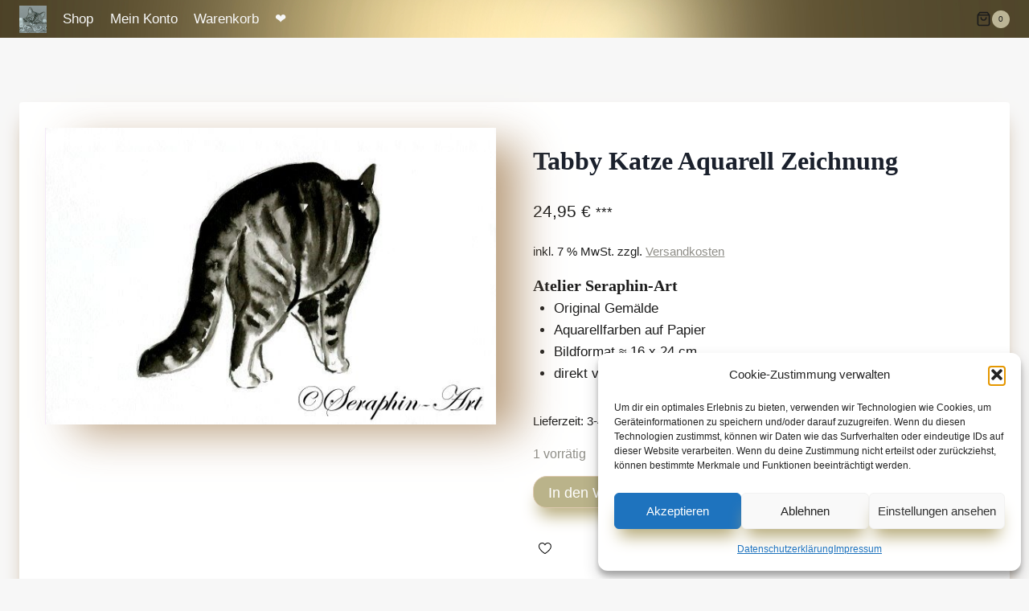

--- FILE ---
content_type: text/html; charset=UTF-8
request_url: https://seraphin-art.de/produkt/tabby-katze-aquarell-zeichnung-289/
body_size: 25022
content:
<!doctype html>
<html lang="de" class="no-js" itemtype="https://schema.org/IndividualProduct" itemscope>
<head>
	<meta charset="UTF-8">
	<meta name="viewport" content="width=device-width, initial-scale=1, minimum-scale=1">
	<title>Tabby Katze Aquarell Zeichnung - Seraphin-Art</title>

<!-- The SEO Framework von Sybre Waaijer -->
<meta name="robots" content="max-snippet:-1,max-image-preview:standard,max-video-preview:-1" />
<link rel="canonical" href="https://seraphin-art.de/produkt/tabby-katze-aquarell-zeichnung-289/" />
<meta property="og:type" content="product" />
<meta property="og:locale" content="de_DE" />
<meta property="og:site_name" content="Seraphin-Art" />
<meta property="og:title" content="Tabby Katze Aquarell Zeichnung" />
<meta property="og:url" content="https://seraphin-art.de/produkt/tabby-katze-aquarell-zeichnung-289/" />
<meta property="og:image" content="https://seraphin-art.de/wp-content/uploads/2022/02/2012-03-071-Watercolor-Painting-Cat.jpg" />
<meta property="og:image:width" content="600" />
<meta property="og:image:height" content="395" />
<meta property="article:published_time" content="2022-02-10T16:43:13+00:00" />
<meta property="article:modified_time" content="2022-02-19T22:33:51+00:00" />
<meta name="twitter:card" content="summary_large_image" />
<meta name="twitter:title" content="Tabby Katze Aquarell Zeichnung" />
<meta name="twitter:image" content="https://seraphin-art.de/wp-content/uploads/2022/02/2012-03-071-Watercolor-Painting-Cat.jpg" />
<script type="application/ld+json">{"@context":"https://schema.org","@graph":[{"@type":"WebSite","@id":"https://seraphin-art.de/#/schema/WebSite","url":"https://seraphin-art.de/","name":"Seraphin-Art","inLanguage":"de","potentialAction":{"@type":"SearchAction","target":{"@type":"EntryPoint","urlTemplate":"https://seraphin-art.de/search/{search_term_string}/"},"query-input":"required name=search_term_string"},"publisher":{"@type":"Organization","@id":"https://seraphin-art.de/#/schema/Organization","name":"Seraphin-Art","url":"https://seraphin-art.de/","logo":{"@type":"ImageObject","url":"https://seraphin-art.de/wp-content/uploads/2022/01/cropped-Logo-Seraphin-Art.jpg","contentUrl":"https://seraphin-art.de/wp-content/uploads/2022/01/cropped-Logo-Seraphin-Art.jpg","width":512,"height":512}}},{"@type":"WebPage","@id":"https://seraphin-art.de/produkt/tabby-katze-aquarell-zeichnung-289/","url":"https://seraphin-art.de/produkt/tabby-katze-aquarell-zeichnung-289/","name":"Tabby Katze Aquarell Zeichnung - Seraphin-Art","inLanguage":"de","isPartOf":{"@id":"https://seraphin-art.de/#/schema/WebSite"},"breadcrumb":{"@type":"BreadcrumbList","@id":"https://seraphin-art.de/#/schema/BreadcrumbList","itemListElement":[{"@type":"ListItem","position":1,"item":"https://seraphin-art.de/","name":"Seraphin-Art"},{"@type":"ListItem","position":2,"item":"https://seraphin-art.de/shop/","name":"Shop"},{"@type":"ListItem","position":3,"name":"Tabby Katze Aquarell Zeichnung"}]},"potentialAction":{"@type":"ReadAction","target":"https://seraphin-art.de/produkt/tabby-katze-aquarell-zeichnung-289/"},"datePublished":"2022-02-10T16:43:13+00:00","dateModified":"2022-02-19T22:33:51+00:00"}]}</script>
<!-- / The SEO Framework von Sybre Waaijer | 9.56ms meta | 1.67ms boot -->

<link rel="alternate" type="application/rss+xml" title="Seraphin-Art &raquo; Feed" href="https://seraphin-art.de/feed/" />
<link rel="alternate" type="application/rss+xml" title="Seraphin-Art &raquo; Kommentar-Feed" href="https://seraphin-art.de/comments/feed/" />
			<script>document.documentElement.classList.remove( 'no-js' );</script>
			<link rel="alternate" title="oEmbed (JSON)" type="application/json+oembed" href="https://seraphin-art.de/wp-json/oembed/1.0/embed?url=https%3A%2F%2Fseraphin-art.de%2Fprodukt%2Ftabby-katze-aquarell-zeichnung-289%2F" />
<link rel="alternate" title="oEmbed (XML)" type="text/xml+oembed" href="https://seraphin-art.de/wp-json/oembed/1.0/embed?url=https%3A%2F%2Fseraphin-art.de%2Fprodukt%2Ftabby-katze-aquarell-zeichnung-289%2F&#038;format=xml" />
<style id='wp-img-auto-sizes-contain-inline-css'>
img:is([sizes=auto i],[sizes^="auto," i]){contain-intrinsic-size:3000px 1500px}
/*# sourceURL=wp-img-auto-sizes-contain-inline-css */
</style>
<style id='wp-block-library-inline-css'>
:root{--wp-block-synced-color:#7a00df;--wp-block-synced-color--rgb:122,0,223;--wp-bound-block-color:var(--wp-block-synced-color);--wp-editor-canvas-background:#ddd;--wp-admin-theme-color:#007cba;--wp-admin-theme-color--rgb:0,124,186;--wp-admin-theme-color-darker-10:#006ba1;--wp-admin-theme-color-darker-10--rgb:0,107,160.5;--wp-admin-theme-color-darker-20:#005a87;--wp-admin-theme-color-darker-20--rgb:0,90,135;--wp-admin-border-width-focus:2px}@media (min-resolution:192dpi){:root{--wp-admin-border-width-focus:1.5px}}.wp-element-button{cursor:pointer}:root .has-very-light-gray-background-color{background-color:#eee}:root .has-very-dark-gray-background-color{background-color:#313131}:root .has-very-light-gray-color{color:#eee}:root .has-very-dark-gray-color{color:#313131}:root .has-vivid-green-cyan-to-vivid-cyan-blue-gradient-background{background:linear-gradient(135deg,#00d084,#0693e3)}:root .has-purple-crush-gradient-background{background:linear-gradient(135deg,#34e2e4,#4721fb 50%,#ab1dfe)}:root .has-hazy-dawn-gradient-background{background:linear-gradient(135deg,#faaca8,#dad0ec)}:root .has-subdued-olive-gradient-background{background:linear-gradient(135deg,#fafae1,#67a671)}:root .has-atomic-cream-gradient-background{background:linear-gradient(135deg,#fdd79a,#004a59)}:root .has-nightshade-gradient-background{background:linear-gradient(135deg,#330968,#31cdcf)}:root .has-midnight-gradient-background{background:linear-gradient(135deg,#020381,#2874fc)}:root{--wp--preset--font-size--normal:16px;--wp--preset--font-size--huge:42px}.has-regular-font-size{font-size:1em}.has-larger-font-size{font-size:2.625em}.has-normal-font-size{font-size:var(--wp--preset--font-size--normal)}.has-huge-font-size{font-size:var(--wp--preset--font-size--huge)}.has-text-align-center{text-align:center}.has-text-align-left{text-align:left}.has-text-align-right{text-align:right}.has-fit-text{white-space:nowrap!important}#end-resizable-editor-section{display:none}.aligncenter{clear:both}.items-justified-left{justify-content:flex-start}.items-justified-center{justify-content:center}.items-justified-right{justify-content:flex-end}.items-justified-space-between{justify-content:space-between}.screen-reader-text{border:0;clip-path:inset(50%);height:1px;margin:-1px;overflow:hidden;padding:0;position:absolute;width:1px;word-wrap:normal!important}.screen-reader-text:focus{background-color:#ddd;clip-path:none;color:#444;display:block;font-size:1em;height:auto;left:5px;line-height:normal;padding:15px 23px 14px;text-decoration:none;top:5px;width:auto;z-index:100000}html :where(.has-border-color){border-style:solid}html :where([style*=border-top-color]){border-top-style:solid}html :where([style*=border-right-color]){border-right-style:solid}html :where([style*=border-bottom-color]){border-bottom-style:solid}html :where([style*=border-left-color]){border-left-style:solid}html :where([style*=border-width]){border-style:solid}html :where([style*=border-top-width]){border-top-style:solid}html :where([style*=border-right-width]){border-right-style:solid}html :where([style*=border-bottom-width]){border-bottom-style:solid}html :where([style*=border-left-width]){border-left-style:solid}html :where(img[class*=wp-image-]){height:auto;max-width:100%}:where(figure){margin:0 0 1em}html :where(.is-position-sticky){--wp-admin--admin-bar--position-offset:var(--wp-admin--admin-bar--height,0px)}@media screen and (max-width:600px){html :where(.is-position-sticky){--wp-admin--admin-bar--position-offset:0px}}

/*# sourceURL=wp-block-library-inline-css */
</style><style id='wp-block-paragraph-inline-css'>
.is-small-text{font-size:.875em}.is-regular-text{font-size:1em}.is-large-text{font-size:2.25em}.is-larger-text{font-size:3em}.has-drop-cap:not(:focus):first-letter{float:left;font-size:8.4em;font-style:normal;font-weight:100;line-height:.68;margin:.05em .1em 0 0;text-transform:uppercase}body.rtl .has-drop-cap:not(:focus):first-letter{float:none;margin-left:.1em}p.has-drop-cap.has-background{overflow:hidden}:root :where(p.has-background){padding:1.25em 2.375em}:where(p.has-text-color:not(.has-link-color)) a{color:inherit}p.has-text-align-left[style*="writing-mode:vertical-lr"],p.has-text-align-right[style*="writing-mode:vertical-rl"]{rotate:180deg}
/*# sourceURL=https://seraphin-art.de/wp-includes/blocks/paragraph/style.min.css */
</style>
<link rel='stylesheet' id='wc-blocks-style-css' href='https://seraphin-art.de/wp-content/uploads/hummingbird-assets/71a5397d687a78fddf06a4498a682ccc.css' media='all' />
<style id='global-styles-inline-css'>
:root{--wp--preset--aspect-ratio--square: 1;--wp--preset--aspect-ratio--4-3: 4/3;--wp--preset--aspect-ratio--3-4: 3/4;--wp--preset--aspect-ratio--3-2: 3/2;--wp--preset--aspect-ratio--2-3: 2/3;--wp--preset--aspect-ratio--16-9: 16/9;--wp--preset--aspect-ratio--9-16: 9/16;--wp--preset--color--black: #000000;--wp--preset--color--cyan-bluish-gray: #abb8c3;--wp--preset--color--white: #ffffff;--wp--preset--color--pale-pink: #f78da7;--wp--preset--color--vivid-red: #cf2e2e;--wp--preset--color--luminous-vivid-orange: #ff6900;--wp--preset--color--luminous-vivid-amber: #fcb900;--wp--preset--color--light-green-cyan: #7bdcb5;--wp--preset--color--vivid-green-cyan: #00d084;--wp--preset--color--pale-cyan-blue: #8ed1fc;--wp--preset--color--vivid-cyan-blue: #0693e3;--wp--preset--color--vivid-purple: #9b51e0;--wp--preset--color--theme-palette-1: var(--global-palette1);--wp--preset--color--theme-palette-2: var(--global-palette2);--wp--preset--color--theme-palette-3: var(--global-palette3);--wp--preset--color--theme-palette-4: var(--global-palette4);--wp--preset--color--theme-palette-5: var(--global-palette5);--wp--preset--color--theme-palette-6: var(--global-palette6);--wp--preset--color--theme-palette-7: var(--global-palette7);--wp--preset--color--theme-palette-8: var(--global-palette8);--wp--preset--color--theme-palette-9: var(--global-palette9);--wp--preset--color--theme-palette-10: var(--global-palette10);--wp--preset--color--theme-palette-11: var(--global-palette11);--wp--preset--color--theme-palette-12: var(--global-palette12);--wp--preset--color--theme-palette-13: var(--global-palette13);--wp--preset--color--theme-palette-14: var(--global-palette14);--wp--preset--color--theme-palette-15: var(--global-palette15);--wp--preset--color--kb-palette-2: #9a2148;--wp--preset--color--kb-palette-1: #b39571;--wp--preset--color--kb-palette-23: #440f18;--wp--preset--color--kb-palette-3: #ddc9af;--wp--preset--color--kb-palette-44: #ad9068;--wp--preset--color--kb-palette-5: #a37742;--wp--preset--color--kb-palette-6: #af9a6b;--wp--preset--color--kb-palette-7: #af9a6b;--wp--preset--gradient--vivid-cyan-blue-to-vivid-purple: linear-gradient(135deg,rgb(6,147,227) 0%,rgb(155,81,224) 100%);--wp--preset--gradient--light-green-cyan-to-vivid-green-cyan: linear-gradient(135deg,rgb(122,220,180) 0%,rgb(0,208,130) 100%);--wp--preset--gradient--luminous-vivid-amber-to-luminous-vivid-orange: linear-gradient(135deg,rgb(252,185,0) 0%,rgb(255,105,0) 100%);--wp--preset--gradient--luminous-vivid-orange-to-vivid-red: linear-gradient(135deg,rgb(255,105,0) 0%,rgb(207,46,46) 100%);--wp--preset--gradient--very-light-gray-to-cyan-bluish-gray: linear-gradient(135deg,rgb(238,238,238) 0%,rgb(169,184,195) 100%);--wp--preset--gradient--cool-to-warm-spectrum: linear-gradient(135deg,rgb(74,234,220) 0%,rgb(151,120,209) 20%,rgb(207,42,186) 40%,rgb(238,44,130) 60%,rgb(251,105,98) 80%,rgb(254,248,76) 100%);--wp--preset--gradient--blush-light-purple: linear-gradient(135deg,rgb(255,206,236) 0%,rgb(152,150,240) 100%);--wp--preset--gradient--blush-bordeaux: linear-gradient(135deg,rgb(254,205,165) 0%,rgb(254,45,45) 50%,rgb(107,0,62) 100%);--wp--preset--gradient--luminous-dusk: linear-gradient(135deg,rgb(255,203,112) 0%,rgb(199,81,192) 50%,rgb(65,88,208) 100%);--wp--preset--gradient--pale-ocean: linear-gradient(135deg,rgb(255,245,203) 0%,rgb(182,227,212) 50%,rgb(51,167,181) 100%);--wp--preset--gradient--electric-grass: linear-gradient(135deg,rgb(202,248,128) 0%,rgb(113,206,126) 100%);--wp--preset--gradient--midnight: linear-gradient(135deg,rgb(2,3,129) 0%,rgb(40,116,252) 100%);--wp--preset--font-size--small: var(--global-font-size-small);--wp--preset--font-size--medium: var(--global-font-size-medium);--wp--preset--font-size--large: var(--global-font-size-large);--wp--preset--font-size--x-large: 42px;--wp--preset--font-size--larger: var(--global-font-size-larger);--wp--preset--font-size--xxlarge: var(--global-font-size-xxlarge);--wp--preset--spacing--20: 0.44rem;--wp--preset--spacing--30: 0.67rem;--wp--preset--spacing--40: 1rem;--wp--preset--spacing--50: 1.5rem;--wp--preset--spacing--60: 2.25rem;--wp--preset--spacing--70: 3.38rem;--wp--preset--spacing--80: 5.06rem;--wp--preset--shadow--natural: 6px 6px 9px rgba(0, 0, 0, 0.2);--wp--preset--shadow--deep: 12px 12px 50px rgba(0, 0, 0, 0.4);--wp--preset--shadow--sharp: 6px 6px 0px rgba(0, 0, 0, 0.2);--wp--preset--shadow--outlined: 6px 6px 0px -3px rgb(255, 255, 255), 6px 6px rgb(0, 0, 0);--wp--preset--shadow--crisp: 6px 6px 0px rgb(0, 0, 0);}:where(.is-layout-flex){gap: 0.5em;}:where(.is-layout-grid){gap: 0.5em;}body .is-layout-flex{display: flex;}.is-layout-flex{flex-wrap: wrap;align-items: center;}.is-layout-flex > :is(*, div){margin: 0;}body .is-layout-grid{display: grid;}.is-layout-grid > :is(*, div){margin: 0;}:where(.wp-block-columns.is-layout-flex){gap: 2em;}:where(.wp-block-columns.is-layout-grid){gap: 2em;}:where(.wp-block-post-template.is-layout-flex){gap: 1.25em;}:where(.wp-block-post-template.is-layout-grid){gap: 1.25em;}.has-black-color{color: var(--wp--preset--color--black) !important;}.has-cyan-bluish-gray-color{color: var(--wp--preset--color--cyan-bluish-gray) !important;}.has-white-color{color: var(--wp--preset--color--white) !important;}.has-pale-pink-color{color: var(--wp--preset--color--pale-pink) !important;}.has-vivid-red-color{color: var(--wp--preset--color--vivid-red) !important;}.has-luminous-vivid-orange-color{color: var(--wp--preset--color--luminous-vivid-orange) !important;}.has-luminous-vivid-amber-color{color: var(--wp--preset--color--luminous-vivid-amber) !important;}.has-light-green-cyan-color{color: var(--wp--preset--color--light-green-cyan) !important;}.has-vivid-green-cyan-color{color: var(--wp--preset--color--vivid-green-cyan) !important;}.has-pale-cyan-blue-color{color: var(--wp--preset--color--pale-cyan-blue) !important;}.has-vivid-cyan-blue-color{color: var(--wp--preset--color--vivid-cyan-blue) !important;}.has-vivid-purple-color{color: var(--wp--preset--color--vivid-purple) !important;}.has-black-background-color{background-color: var(--wp--preset--color--black) !important;}.has-cyan-bluish-gray-background-color{background-color: var(--wp--preset--color--cyan-bluish-gray) !important;}.has-white-background-color{background-color: var(--wp--preset--color--white) !important;}.has-pale-pink-background-color{background-color: var(--wp--preset--color--pale-pink) !important;}.has-vivid-red-background-color{background-color: var(--wp--preset--color--vivid-red) !important;}.has-luminous-vivid-orange-background-color{background-color: var(--wp--preset--color--luminous-vivid-orange) !important;}.has-luminous-vivid-amber-background-color{background-color: var(--wp--preset--color--luminous-vivid-amber) !important;}.has-light-green-cyan-background-color{background-color: var(--wp--preset--color--light-green-cyan) !important;}.has-vivid-green-cyan-background-color{background-color: var(--wp--preset--color--vivid-green-cyan) !important;}.has-pale-cyan-blue-background-color{background-color: var(--wp--preset--color--pale-cyan-blue) !important;}.has-vivid-cyan-blue-background-color{background-color: var(--wp--preset--color--vivid-cyan-blue) !important;}.has-vivid-purple-background-color{background-color: var(--wp--preset--color--vivid-purple) !important;}.has-black-border-color{border-color: var(--wp--preset--color--black) !important;}.has-cyan-bluish-gray-border-color{border-color: var(--wp--preset--color--cyan-bluish-gray) !important;}.has-white-border-color{border-color: var(--wp--preset--color--white) !important;}.has-pale-pink-border-color{border-color: var(--wp--preset--color--pale-pink) !important;}.has-vivid-red-border-color{border-color: var(--wp--preset--color--vivid-red) !important;}.has-luminous-vivid-orange-border-color{border-color: var(--wp--preset--color--luminous-vivid-orange) !important;}.has-luminous-vivid-amber-border-color{border-color: var(--wp--preset--color--luminous-vivid-amber) !important;}.has-light-green-cyan-border-color{border-color: var(--wp--preset--color--light-green-cyan) !important;}.has-vivid-green-cyan-border-color{border-color: var(--wp--preset--color--vivid-green-cyan) !important;}.has-pale-cyan-blue-border-color{border-color: var(--wp--preset--color--pale-cyan-blue) !important;}.has-vivid-cyan-blue-border-color{border-color: var(--wp--preset--color--vivid-cyan-blue) !important;}.has-vivid-purple-border-color{border-color: var(--wp--preset--color--vivid-purple) !important;}.has-vivid-cyan-blue-to-vivid-purple-gradient-background{background: var(--wp--preset--gradient--vivid-cyan-blue-to-vivid-purple) !important;}.has-light-green-cyan-to-vivid-green-cyan-gradient-background{background: var(--wp--preset--gradient--light-green-cyan-to-vivid-green-cyan) !important;}.has-luminous-vivid-amber-to-luminous-vivid-orange-gradient-background{background: var(--wp--preset--gradient--luminous-vivid-amber-to-luminous-vivid-orange) !important;}.has-luminous-vivid-orange-to-vivid-red-gradient-background{background: var(--wp--preset--gradient--luminous-vivid-orange-to-vivid-red) !important;}.has-very-light-gray-to-cyan-bluish-gray-gradient-background{background: var(--wp--preset--gradient--very-light-gray-to-cyan-bluish-gray) !important;}.has-cool-to-warm-spectrum-gradient-background{background: var(--wp--preset--gradient--cool-to-warm-spectrum) !important;}.has-blush-light-purple-gradient-background{background: var(--wp--preset--gradient--blush-light-purple) !important;}.has-blush-bordeaux-gradient-background{background: var(--wp--preset--gradient--blush-bordeaux) !important;}.has-luminous-dusk-gradient-background{background: var(--wp--preset--gradient--luminous-dusk) !important;}.has-pale-ocean-gradient-background{background: var(--wp--preset--gradient--pale-ocean) !important;}.has-electric-grass-gradient-background{background: var(--wp--preset--gradient--electric-grass) !important;}.has-midnight-gradient-background{background: var(--wp--preset--gradient--midnight) !important;}.has-small-font-size{font-size: var(--wp--preset--font-size--small) !important;}.has-medium-font-size{font-size: var(--wp--preset--font-size--medium) !important;}.has-large-font-size{font-size: var(--wp--preset--font-size--large) !important;}.has-x-large-font-size{font-size: var(--wp--preset--font-size--x-large) !important;}
/*# sourceURL=global-styles-inline-css */
</style>

<style id='classic-theme-styles-inline-css'>
/*! This file is auto-generated */
.wp-block-button__link{color:#fff;background-color:#32373c;border-radius:9999px;box-shadow:none;text-decoration:none;padding:calc(.667em + 2px) calc(1.333em + 2px);font-size:1.125em}.wp-block-file__button{background:#32373c;color:#fff;text-decoration:none}
/*# sourceURL=/wp-includes/css/classic-themes.min.css */
</style>
<link rel='stylesheet' id='wphb-1-css' href='https://seraphin-art.de/wp-content/uploads/hummingbird-assets/284707076542bf69bef712286e5674ab.css' media='all' />
<style id='woocommerce-inline-inline-css'>
.woocommerce form .form-row .required { visibility: visible; }
/*# sourceURL=woocommerce-inline-inline-css */
</style>
<link rel='stylesheet' id='wphb-2-css' href='https://seraphin-art.de/wp-content/uploads/hummingbird-assets/9ca242f86a589d03f187b2b4a68f39ff.css' media='all' />
<style id='wphb-2-inline-css'>
.woocommerce-checkout .shop_table { background-color: #eeeeee; } .product p.deposit-packaging-type { font-size: 1.25em !important; } p.woocommerce-shipping-destination { display: none; }
                .wc-gzd-nutri-score-value-a {
                    background: url(https://seraphin-art.de/wp-content/plugins/woocommerce-germanized/assets/images/nutri-score-a.svg) no-repeat;
                }
                .wc-gzd-nutri-score-value-b {
                    background: url(https://seraphin-art.de/wp-content/plugins/woocommerce-germanized/assets/images/nutri-score-b.svg) no-repeat;
                }
                .wc-gzd-nutri-score-value-c {
                    background: url(https://seraphin-art.de/wp-content/plugins/woocommerce-germanized/assets/images/nutri-score-c.svg) no-repeat;
                }
                .wc-gzd-nutri-score-value-d {
                    background: url(https://seraphin-art.de/wp-content/plugins/woocommerce-germanized/assets/images/nutri-score-d.svg) no-repeat;
                }
                .wc-gzd-nutri-score-value-e {
                    background: url(https://seraphin-art.de/wp-content/plugins/woocommerce-germanized/assets/images/nutri-score-e.svg) no-repeat;
                }
            
/* Kadence Base CSS */
:root{--global-palette1:#c0bdb3;--global-palette2:#b5a977;--global-palette3:#1A202C;--global-palette4:#1c1c1c;--global-palette5:#6b6565;--global-palette6:#d7c8c8;--global-palette7:#bcb596;--global-palette8:#f7f7f7;--global-palette9:#ffffff;--global-palette10:oklch(from var(--global-palette1) calc(l + 0.10 * (1 - l)) calc(c * 1.00) calc(h + 180) / 100%);--global-palette11:#13612e;--global-palette12:#1159af;--global-palette13:#b82105;--global-palette14:#f7630c;--global-palette15:#f5a524;--global-palette9rgb:255, 255, 255;--global-palette-highlight:#8f8e88;--global-palette-highlight-alt:var(--global-palette2);--global-palette-highlight-alt2:var(--global-palette9);--global-palette-btn-bg:#bab38a;--global-palette-btn-bg-hover:#e4dbab;--global-palette-btn:var(--global-palette9);--global-palette-btn-hover:#a9a27f;--global-palette-btn-sec-bg:var(--global-palette7);--global-palette-btn-sec-bg-hover:var(--global-palette2);--global-palette-btn-sec:var(--global-palette3);--global-palette-btn-sec-hover:var(--global-palette9);--global-body-font-family:Raleway, sans-serif;--global-heading-font-family:'Gilda Display', serif;--global-primary-nav-font-family:inherit;--global-fallback-font:sans-serif;--global-display-fallback-font:sans-serif;--global-content-width:1290px;--global-content-wide-width:calc(1290px + 230px);--global-content-narrow-width:842px;--global-content-edge-padding:1.5rem;--global-content-boxed-padding:2rem;--global-calc-content-width:calc(1290px - var(--global-content-edge-padding) - var(--global-content-edge-padding) );--wp--style--global--content-size:var(--global-calc-content-width);}.wp-site-blocks{--global-vw:calc( 100vw - ( 0.5 * var(--scrollbar-offset)));}body{background:var(--global-palette8);}body, input, select, optgroup, textarea{font-style:normal;font-weight:normal;font-size:17px;line-height:1.6;font-family:var(--global-body-font-family);color:var(--global-palette4);}.content-bg, body.content-style-unboxed .site{background:var(--global-palette9);}h1,h2,h3,h4,h5,h6{font-family:var(--global-heading-font-family);}h1{font-weight:700;font-size:32px;line-height:1.5;color:var(--global-palette3);}h2{font-style:normal;font-weight:400;font-size:28px;line-height:1.5;color:var(--global-palette3);}h3{font-weight:700;font-size:24px;line-height:1.5;color:var(--global-palette3);}h4{font-weight:700;font-size:22px;line-height:1.5;color:var(--global-palette4);}h5{font-weight:700;font-size:20px;line-height:1.5;color:var(--global-palette4);}h6{font-weight:700;font-size:18px;line-height:1.5;color:var(--global-palette5);}.entry-hero h1{font-style:normal;color:var(--global-palette9);}.entry-hero .kadence-breadcrumbs{max-width:1290px;}.site-container, .site-header-row-layout-contained, .site-footer-row-layout-contained, .entry-hero-layout-contained, .comments-area, .alignfull > .wp-block-cover__inner-container, .alignwide > .wp-block-cover__inner-container{max-width:var(--global-content-width);}.content-width-narrow .content-container.site-container, .content-width-narrow .hero-container.site-container{max-width:var(--global-content-narrow-width);}@media all and (min-width: 1520px){.wp-site-blocks .content-container  .alignwide{margin-left:-115px;margin-right:-115px;width:unset;max-width:unset;}}@media all and (min-width: 1102px){.content-width-narrow .wp-site-blocks .content-container .alignwide{margin-left:-130px;margin-right:-130px;width:unset;max-width:unset;}}.content-style-boxed .wp-site-blocks .entry-content .alignwide{margin-left:calc( -1 * var( --global-content-boxed-padding ) );margin-right:calc( -1 * var( --global-content-boxed-padding ) );}.content-area{margin-top:5rem;margin-bottom:5rem;}@media all and (max-width: 1024px){.content-area{margin-top:3rem;margin-bottom:3rem;}}@media all and (max-width: 767px){.content-area{margin-top:2rem;margin-bottom:2rem;}}@media all and (max-width: 1024px){:root{--global-content-boxed-padding:2rem;}}@media all and (max-width: 767px){:root{--global-content-boxed-padding:1.5rem;}}.entry-content-wrap{padding:2rem;}@media all and (max-width: 1024px){.entry-content-wrap{padding:2rem;}}@media all and (max-width: 767px){.entry-content-wrap{padding:1.5rem;}}.entry.single-entry{box-shadow:0px 15px 15px -10px #b39571;border-radius:5px 5px 5px 5px;}.entry.loop-entry{border-radius:2px 2px 2px 2px;overflow:hidden;box-shadow:33px 15px 50px -10px #b39571;}.loop-entry .entry-content-wrap{padding:2rem;}@media all and (max-width: 1024px){.loop-entry .entry-content-wrap{padding:2rem;}}@media all and (max-width: 767px){.loop-entry .entry-content-wrap{padding:1.5rem;}}button, .button, .wp-block-button__link, input[type="button"], input[type="reset"], input[type="submit"], .fl-button, .elementor-button-wrapper .elementor-button, .wc-block-components-checkout-place-order-button, .wc-block-cart__submit{border-radius:17px;border:1px solid currentColor;border-color:#ddc9af;box-shadow:0px 16px 20px -7px var(--global-palette2);}button:hover, button:focus, button:active, .button:hover, .button:focus, .button:active, .wp-block-button__link:hover, .wp-block-button__link:focus, .wp-block-button__link:active, input[type="button"]:hover, input[type="button"]:focus, input[type="button"]:active, input[type="reset"]:hover, input[type="reset"]:focus, input[type="reset"]:active, input[type="submit"]:hover, input[type="submit"]:focus, input[type="submit"]:active, .elementor-button-wrapper .elementor-button:hover, .elementor-button-wrapper .elementor-button:focus, .elementor-button-wrapper .elementor-button:active, .wc-block-cart__submit:hover{border-color:#a59e82;box-shadow:0px 15px 6px -7px var(--global-palette2);}.kb-button.kb-btn-global-outline.kb-btn-global-inherit{padding-top:calc(px - 2px);padding-right:calc(px - 2px);padding-bottom:calc(px - 2px);padding-left:calc(px - 2px);}@media all and (max-width: 1024px){button, .button, .wp-block-button__link, input[type="button"], input[type="reset"], input[type="submit"], .fl-button, .elementor-button-wrapper .elementor-button, .wc-block-components-checkout-place-order-button, .wc-block-cart__submit{border-color:#ddc9af;}}@media all and (max-width: 767px){button, .button, .wp-block-button__link, input[type="button"], input[type="reset"], input[type="submit"], .fl-button, .elementor-button-wrapper .elementor-button, .wc-block-components-checkout-place-order-button, .wc-block-cart__submit{border-color:#ddc9af;}}@media all and (min-width: 1025px){.transparent-header .entry-hero .entry-hero-container-inner{padding-top:34px;}}@media all and (max-width: 1024px){.mobile-transparent-header .entry-hero .entry-hero-container-inner{padding-top:34px;}}@media all and (max-width: 767px){.mobile-transparent-header .entry-hero .entry-hero-container-inner{padding-top:34px;}}#kt-scroll-up-reader, #kt-scroll-up{border-radius:0px 0px 0px 0px;background:#af9a6b;bottom:30px;font-size:1.2em;padding:0.4em 0.4em 0.4em 0.4em;}#kt-scroll-up-reader.scroll-up-side-right, #kt-scroll-up.scroll-up-side-right{right:30px;}#kt-scroll-up-reader.scroll-up-side-left, #kt-scroll-up.scroll-up-side-left{left:30px;}@media all and (hover: hover){#kt-scroll-up-reader:hover, #kt-scroll-up:hover{background:var(--global-palette7);}}
/* Kadence Header CSS */
@media all and (max-width: 1024px){.mobile-transparent-header #masthead{position:absolute;left:0px;right:0px;z-index:100;}.kadence-scrollbar-fixer.mobile-transparent-header #masthead{right:var(--scrollbar-offset,0);}.mobile-transparent-header #masthead, .mobile-transparent-header .site-top-header-wrap .site-header-row-container-inner, .mobile-transparent-header .site-main-header-wrap .site-header-row-container-inner, .mobile-transparent-header .site-bottom-header-wrap .site-header-row-container-inner{background:transparent;}.site-header-row-tablet-layout-fullwidth, .site-header-row-tablet-layout-standard{padding:0px;}}@media all and (min-width: 1025px){.transparent-header #masthead{position:absolute;left:0px;right:0px;z-index:100;}.transparent-header.kadence-scrollbar-fixer #masthead{right:var(--scrollbar-offset,0);}.transparent-header #masthead, .transparent-header .site-top-header-wrap .site-header-row-container-inner, .transparent-header .site-main-header-wrap .site-header-row-container-inner, .transparent-header .site-bottom-header-wrap .site-header-row-container-inner{background:transparent;}}.site-branding a.brand img{max-width:34px;}.site-branding a.brand img.svg-logo-image{width:34px;}@media all and (max-width: 767px){.site-branding a.brand img{max-width:35px;}.site-branding a.brand img.svg-logo-image{width:35px;}}.site-branding{padding:0px 0px 0px 0px;}#masthead, #masthead .kadence-sticky-header.item-is-fixed:not(.item-at-start):not(.site-header-row-container):not(.site-main-header-wrap), #masthead .kadence-sticky-header.item-is-fixed:not(.item-at-start) > .site-header-row-container-inner{background-color:#ffffff;background-image:url('https://seraphin-art.de/wp-content/uploads/2022/01/Gold-70.jpg');background-repeat:no-repeat;background-position:center;background-size:cover;}.site-main-header-inner-wrap{min-height:34px;}.header-navigation[class*="header-navigation-style-underline"] .header-menu-container.primary-menu-container>ul>li>a:after{width:calc( 100% - 1.2em);}.main-navigation .primary-menu-container > ul > li.menu-item > a{padding-left:calc(1.2em / 2);padding-right:calc(1.2em / 2);padding-top:0.6em;padding-bottom:0.6em;color:var(--global-palette8);}.main-navigation .primary-menu-container > ul > li.menu-item .dropdown-nav-special-toggle{right:calc(1.2em / 2);}.main-navigation .primary-menu-container > ul > li.menu-item > a:hover{color:#1f1607;background:rgba(241,236,187,0.33);}.main-navigation .primary-menu-container > ul > li.menu-item.current-menu-item > a{color:#730221;background:rgba(241,236,187,0.23);}.header-navigation .header-menu-container ul ul.sub-menu, .header-navigation .header-menu-container ul ul.submenu{background:var(--global-palette3);box-shadow:0px 2px 13px 0px rgba(0,0,0,0.1);}.header-navigation .header-menu-container ul ul li.menu-item, .header-menu-container ul.menu > li.kadence-menu-mega-enabled > ul > li.menu-item > a{border-bottom:1px solid rgba(255,255,255,0.1);border-radius:0px 0px 0px 0px;}.header-navigation .header-menu-container ul ul li.menu-item > a{width:200px;padding-top:1em;padding-bottom:1em;color:var(--global-palette8);font-size:12px;}.header-navigation .header-menu-container ul ul li.menu-item > a:hover{color:var(--global-palette9);background:var(--global-palette4);border-radius:0px 0px 0px 0px;}.header-navigation .header-menu-container ul ul li.menu-item.current-menu-item > a{color:var(--global-palette9);background:var(--global-palette4);border-radius:0px 0px 0px 0px;}.mobile-toggle-open-container .menu-toggle-open, .mobile-toggle-open-container .menu-toggle-open:focus{color:var(--global-palette5);padding:0.4em 0.6em 0.4em 0.6em;font-size:14px;}.mobile-toggle-open-container .menu-toggle-open.menu-toggle-style-bordered{border:1px solid currentColor;}.mobile-toggle-open-container .menu-toggle-open .menu-toggle-icon{font-size:20px;}.mobile-toggle-open-container .menu-toggle-open:hover, .mobile-toggle-open-container .menu-toggle-open:focus-visible{color:var(--global-palette-highlight);}.mobile-navigation ul li{font-size:14px;}.mobile-navigation ul li a{padding-top:1em;padding-bottom:1em;}.mobile-navigation ul li > a, .mobile-navigation ul li.menu-item-has-children > .drawer-nav-drop-wrap{color:var(--global-palette8);}.mobile-navigation ul li.current-menu-item > a, .mobile-navigation ul li.current-menu-item.menu-item-has-children > .drawer-nav-drop-wrap{color:var(--global-palette-highlight);}.mobile-navigation ul li.menu-item-has-children .drawer-nav-drop-wrap, .mobile-navigation ul li:not(.menu-item-has-children) a{border-bottom:1px solid rgba(255,255,255,0.1);}.mobile-navigation:not(.drawer-navigation-parent-toggle-true) ul li.menu-item-has-children .drawer-nav-drop-wrap button{border-left:1px solid rgba(255,255,255,0.1);}#mobile-drawer .drawer-header .drawer-toggle{padding:0.6em 0.15em 0.6em 0.15em;font-size:24px;}
/* Kadence Footer CSS */
#colophon{background:#ada49b;}.site-middle-footer-wrap .site-footer-row-container-inner{font-style:normal;font-weight:400;color:var(--global-palette9);border-top:0px none transparent;}.site-footer .site-middle-footer-wrap a:where(:not(.button):not(.wp-block-button__link):not(.wp-element-button)):hover{color:#f1ecbb;}.site-middle-footer-inner-wrap{padding-top:30px;padding-bottom:30px;grid-column-gap:30px;grid-row-gap:30px;}.site-middle-footer-inner-wrap .widget{margin-bottom:30px;}.site-middle-footer-inner-wrap .widget-area .widget-title{font-style:normal;}.site-middle-footer-inner-wrap .site-footer-section:not(:last-child):after{right:calc(-30px / 2);}.site-bottom-footer-wrap .site-footer-row-container-inner{background-image:url('https://seraphin-art.de/wp-content/uploads/2022/01/Unbenannt-3gold.jpg');background-position:center;background-size:auto;}.site-bottom-footer-inner-wrap{padding-top:30px;padding-bottom:30px;grid-column-gap:30px;}.site-bottom-footer-inner-wrap .widget{margin-bottom:30px;}.site-bottom-footer-inner-wrap .site-footer-section:not(:last-child):after{right:calc(-30px / 2);}
/* Kadence Woo CSS */
.entry-hero.product-hero-section .entry-header{min-height:200px;}.product-title .single-category{font-weight:700;font-size:32px;line-height:1.5;color:var(--global-palette3);}.wp-site-blocks .product-hero-section .extra-title{font-weight:700;font-size:32px;line-height:1.5;}.woocommerce div.product .product_title{font-style:normal;}.woocommerce div.product .product-single-category{font-style:normal;}body.single-product{background:var(--global-palette8);}.product-archive-hero-section .entry-hero-container-inner{background-color:#440f18;background-image:url('https://seraphin-art.de/wp-content/uploads/2022/01/Seraphin-Art-Shop-Kategorien-1.jpg');background-repeat:no-repeat;background-position:center;background-size:auto;}.wp-site-blocks .product-archive-title h1{font-style:normal;font-weight:normal;font-size:50px;font-family:'Gilda Display', serif;color:var(--global-palette9);}.woocommerce ul.products.woo-archive-btn-button .product-action-wrap .button:not(.kb-button), .woocommerce ul.products li.woo-archive-btn-button .button:not(.kb-button), .wc-block-grid__product.woo-archive-btn-button .product-details .wc-block-grid__product-add-to-cart .wp-block-button__link{border-radius:7px 7px 7px 7px;color:var(--global-palette9);background:#bab38a;border:2px solid currentColor;border-color:#ddc9af;box-shadow:0px 8px 13px -1px var(--global-palette2);}.woocommerce ul.products.woo-archive-btn-button .product-action-wrap .button:not(.kb-button):hover, .woocommerce ul.products li.woo-archive-btn-button .button:not(.kb-button):hover, .wc-block-grid__product.woo-archive-btn-button .product-details .wc-block-grid__product-add-to-cart .wp-block-button__link:hover{color:#a9a27f;background:#e4dbab;border-color:#a59e82;box-shadow:0px 8px 13px -5px var(--global-palette1);}
/*# sourceURL=wphb-2-inline-css */
</style>
<style id='kadence-blocks-global-variables-inline-css'>
:root {--global-kb-font-size-sm:clamp(0.8rem, 0.73rem + 0.217vw, 0.9rem);--global-kb-font-size-md:clamp(1.1rem, 0.995rem + 0.326vw, 1.25rem);--global-kb-font-size-lg:clamp(1.75rem, 1.576rem + 0.543vw, 2rem);--global-kb-font-size-xl:clamp(2.25rem, 1.728rem + 1.63vw, 3rem);--global-kb-font-size-xxl:clamp(2.5rem, 1.456rem + 3.26vw, 4rem);--global-kb-font-size-xxxl:clamp(2.75rem, 0.489rem + 7.065vw, 6rem);}
/*# sourceURL=kadence-blocks-global-variables-inline-css */
</style>
<style id="kadence_blocks_palette_css">:root .has-kb-palette-2-color{color:#9a2148}:root .has-kb-palette-2-background-color{background-color:#9a2148}:root .has-kb-palette-1-color{color:#b39571}:root .has-kb-palette-1-background-color{background-color:#b39571}:root .has-kb-palette-23-color{color:#440f18}:root .has-kb-palette-23-background-color{background-color:#440f18}:root .has-kb-palette-3-color{color:#ddc9af}:root .has-kb-palette-3-background-color{background-color:#ddc9af}:root .has-kb-palette-44-color{color:#ad9068}:root .has-kb-palette-44-background-color{background-color:#ad9068}:root .has-kb-palette-5-color{color:#a37742}:root .has-kb-palette-5-background-color{background-color:#a37742}:root .has-kb-palette-6-color{color:#af9a6b}:root .has-kb-palette-6-background-color{background-color:#af9a6b}:root .has-kb-palette-7-color{color:#af9a6b}:root .has-kb-palette-7-background-color{background-color:#af9a6b}</style><script src="https://seraphin-art.de/wp-includes/js/jquery/jquery.min.js" id="jquery-core-js"></script>
<script src="https://seraphin-art.de/wp-includes/js/jquery/jquery-migrate.min.js" id="jquery-migrate-js"></script>
<script src="https://seraphin-art.de/wp-content/plugins/woocommerce/assets/js/jquery-blockui/jquery.blockUI.min.js" id="wc-jquery-blockui-js" defer data-wp-strategy="defer"></script>
<script id="wc-add-to-cart-js-extra">
var wc_add_to_cart_params = {"ajax_url":"/wp-admin/admin-ajax.php","wc_ajax_url":"/?wc-ajax=%%endpoint%%","i18n_view_cart":"Warenkorb anzeigen","cart_url":"https://seraphin-art.de/cart/","is_cart":"","cart_redirect_after_add":"no"};
//# sourceURL=wc-add-to-cart-js-extra
</script>
<script src="https://seraphin-art.de/wp-content/plugins/woocommerce/assets/js/frontend/add-to-cart.min.js" id="wc-add-to-cart-js" defer data-wp-strategy="defer"></script>
<script id="wphb-3-js-extra">
var wc_single_product_params = {"i18n_required_rating_text":"Bitte w\u00e4hle eine Bewertung","i18n_rating_options":["1 von 5\u00a0Sternen","2 von 5\u00a0Sternen","3 von 5\u00a0Sternen","4 von 5\u00a0Sternen","5 von 5\u00a0Sternen"],"i18n_product_gallery_trigger_text":"Bildergalerie im Vollbildmodus anzeigen","review_rating_required":"yes","flexslider":{"rtl":false,"animation":"slide","smoothHeight":true,"directionNav":false,"controlNav":"thumbnails","slideshow":false,"animationSpeed":500,"animationLoop":false,"allowOneSlide":false},"zoom_enabled":null,"zoom_options":[],"photoswipe_enabled":"1","photoswipe_options":{"shareEl":false,"closeOnScroll":false,"history":false,"hideAnimationDuration":0,"showAnimationDuration":0},"flexslider_enabled":"1"};
//# sourceURL=wphb-3-js-extra
</script>
<script src="https://seraphin-art.de/wp-content/uploads/hummingbird-assets/46042dd776ecf0083da4a0ca33292750.js" id="wphb-3-js"></script>
<script id="woocommerce-js-extra">
var woocommerce_params = {"ajax_url":"/wp-admin/admin-ajax.php","wc_ajax_url":"/?wc-ajax=%%endpoint%%","i18n_password_show":"Passwort anzeigen","i18n_password_hide":"Passwort ausblenden"};
//# sourceURL=woocommerce-js-extra
</script>
<script src="https://seraphin-art.de/wp-content/plugins/woocommerce/assets/js/frontend/woocommerce.min.js" id="woocommerce-js" defer data-wp-strategy="defer"></script>
<script id="wphb-4-js-extra">
var wc_gzd_unit_price_observer_params = {"wrapper":".product","price_selector":{"p.price":{"is_total_price":false,"is_primary_selector":true,"quantity_selector":""}},"replace_price":"1","product_id":"4713","price_decimal_sep":",","price_thousand_sep":".","qty_selector":"input.quantity, input.qty","refresh_on_load":""};;;var wc_gzd_unit_price_observer_queue_params = {"ajax_url":"/wp-admin/admin-ajax.php","wc_ajax_url":"/?wc-ajax=%%endpoint%%","refresh_unit_price_nonce":"11cb804944"};;;var webtoffee_wishlist_ajax_add = {"add_to_wishlist":"https://seraphin-art.de/wp-admin/admin-ajax.php","wt_nonce":"3bfcb353b6","wishlist_loader":"https://seraphin-art.de/wp-content/plugins/wt-woocommerce-wishlist/public/images/wt-loader.svg","wishlist_favourite":"https://seraphin-art.de/wp-content/plugins/wt-woocommerce-wishlist/public/images/favourite.svg"};
var webtoffee_wishlist_ajax_myaccount_bulk_add_to_cart = {"myaccount_bulk_add_to_cart":"https://seraphin-art.de/wp-admin/admin-ajax.php","wt_nonce":"86cf01f684"};
var webtoffee_wishlist_ajax_single_add_to_cart = {"single_add_to_cart":"https://seraphin-art.de/wp-admin/admin-ajax.php","wt_nonce":"94c60e28b0"};
//# sourceURL=wphb-4-js-extra
</script>
<script src="https://seraphin-art.de/wp-content/uploads/hummingbird-assets/73ad79e95ce1aebc7102c944c86cedc0.js" id="wphb-4-js"></script>
<link rel="https://api.w.org/" href="https://seraphin-art.de/wp-json/" /><link rel="alternate" title="JSON" type="application/json" href="https://seraphin-art.de/wp-json/wp/v2/product/4713" /><link rel="EditURI" type="application/rsd+xml" title="RSD" href="https://seraphin-art.de/xmlrpc.php?rsd" />
			<style>.cmplz-hidden {
					display: none !important;
				}</style><!-- Analytics by WP Statistics - https://wp-statistics.com -->
	<noscript><style>.woocommerce-product-gallery{ opacity: 1 !important; }</style></noscript>
	<link rel="preload" href="https://seraphin-art.de/wp-content/fonts/gilda-display/t5tmIRoYMoaYG0WEOh7HwMeR3T7Prw.woff2" as="font" type="font/woff2" crossorigin><link rel="preload" href="https://fonts.gstatic.com/s/raleway/v28/1Ptug8zYS_SKggPNyC0ITw.woff2" as="font" type="font/woff2" crossorigin><link rel='stylesheet' id='kadence-fonts-gfonts-css' href='https://seraphin-art.de/wp-content/uploads/hummingbird-assets/3d2db5a354ebd1286df514caa4bf97de.css' media='all' />
<link rel="icon" href="https://seraphin-art.de/wp-content/uploads/2022/03/Seraphin-Art-Shop-100x100.jpg" sizes="32x32" />
<link rel="icon" href="https://seraphin-art.de/wp-content/uploads/2022/03/Seraphin-Art-Shop-300x300.jpg" sizes="192x192" />
<link rel="apple-touch-icon" href="https://seraphin-art.de/wp-content/uploads/2022/03/Seraphin-Art-Shop-300x300.jpg" />
<meta name="msapplication-TileImage" content="https://seraphin-art.de/wp-content/uploads/2022/03/Seraphin-Art-Shop-300x300.jpg" />
		<style id="wp-custom-css">
			.kt-inside-inner-col> .wp-block-cover {
    height: auto;
}
.woocommerce div.product div.images img {
	  width: auto;
	margin-left: auto;
  margin-right: auto;
}
.entry {
    box-shadow: 0px 15px 25px -10px rgb(179 149 113 / 100%);
    border-radius: .25rem;
}
.woocommerce div.product div.images img {
   box-shadow: 33px 15px 50px -5px 
rgb(179 149 113 / 90%);
   border-left:solid #f4e9f8 1px;
}
.woocommerce.single-product.content-style-boxed .products ul.products.woo-archive-action-visible li.product .product-details {
    padding: 1rem 1rem 1.5rem;
    position: relative;
    border-radius: 0.25rem;
    background: rgb(242 207 243 / 8%);
}
.woocommerce .content-bg .product.entry.loop-entry, .woocommerce-page .content-bg .product.entry.loop-entry {
    box-shadow: 0px 15px 25px 0px rgb(179 137 113 / 38%);
    border-radius: .25rem;
}
.back-to-product-button {
    margin-left: 20px;
}
.woocommerce div.product div.images .flex-control-thumbs {
     margin-top: 1px;
    ;
}









		</style>
		</head>

<body data-cmplz=1 class="wp-singular product-template-default single single-product postid-4713 wp-custom-logo wp-embed-responsive wp-theme-kadence theme-kadence woocommerce woocommerce-page woocommerce-no-js footer-on-bottom hide-focus-outline link-style-standard content-title-style-normal content-width-normal content-style-boxed content-vertical-padding-show non-transparent-header mobile-non-transparent-header product-tab-style-normal product-variation-style-horizontal kadence-cart-button-normal">
<div id="wrapper" class="site wp-site-blocks">
			<a class="skip-link screen-reader-text scroll-ignore" href="#main">Zum Inhalt springen</a>
		<header id="masthead" class="site-header" role="banner" itemtype="https://schema.org/WPHeader" itemscope>
	<div id="main-header" class="site-header-wrap">
		<div class="site-header-inner-wrap">
			<div class="site-header-upper-wrap">
				<div class="site-header-upper-inner-wrap">
					<div class="site-main-header-wrap site-header-row-container site-header-focus-item site-header-row-layout-standard" data-section="kadence_customizer_header_main">
	<div class="site-header-row-container-inner">
				<div class="site-container">
			<div class="site-main-header-inner-wrap site-header-row site-header-row-has-sides site-header-row-no-center">
									<div class="site-header-main-section-left site-header-section site-header-section-left">
						<div class="site-header-item site-header-focus-item" data-section="title_tagline">
	<div class="site-branding branding-layout-standard site-brand-logo-only"><a class="brand has-logo-image" href="https://seraphin-art.de/" rel="home"><img width="512" height="512" src="https://seraphin-art.de/wp-content/uploads/2022/01/cropped-Logo-Seraphin-Art.jpg" class="custom-logo" alt="Seraphin-Art" decoding="async" fetchpriority="high" srcset="https://seraphin-art.de/wp-content/uploads/2022/01/cropped-Logo-Seraphin-Art.jpg 512w, https://seraphin-art.de/wp-content/uploads/2022/01/cropped-Logo-Seraphin-Art-300x300.jpg 300w, https://seraphin-art.de/wp-content/uploads/2022/01/cropped-Logo-Seraphin-Art-150x150.jpg 150w, https://seraphin-art.de/wp-content/uploads/2022/01/cropped-Logo-Seraphin-Art-100x100.jpg 100w, https://seraphin-art.de/wp-content/uploads/2022/01/cropped-Logo-Seraphin-Art-270x270.jpg 270w, https://seraphin-art.de/wp-content/uploads/2022/01/cropped-Logo-Seraphin-Art-192x192.jpg 192w, https://seraphin-art.de/wp-content/uploads/2022/01/cropped-Logo-Seraphin-Art-180x180.jpg 180w, https://seraphin-art.de/wp-content/uploads/2022/01/cropped-Logo-Seraphin-Art-32x32.jpg 32w" sizes="(max-width: 512px) 100vw, 512px" /></a></div></div><!-- data-section="title_tagline" -->
<div class="site-header-item site-header-focus-item site-header-item-main-navigation header-navigation-layout-stretch-false header-navigation-layout-fill-stretch-false" data-section="kadence_customizer_primary_navigation">
		<nav id="site-navigation" class="main-navigation header-navigation hover-to-open nav--toggle-sub header-navigation-style-standard header-navigation-dropdown-animation-none" role="navigation" aria-label="Primär">
			<div class="primary-menu-container header-menu-container">
	<ul id="primary-menu" class="menu"><li id="menu-item-1313" class="menu-item menu-item-type-post_type menu-item-object-page menu-item-1313"><a href="https://seraphin-art.de/shop/">Shop</a></li>
<li id="menu-item-1310" class="menu-item menu-item-type-post_type menu-item-object-page menu-item-1310"><a href="https://seraphin-art.de/my-account/">Mein Konto</a></li>
<li id="menu-item-1309" class="menu-item menu-item-type-post_type menu-item-object-page menu-item-1309"><a href="https://seraphin-art.de/cart/">Warenkorb</a></li>
<li id="menu-item-8440" class="menu-item menu-item-type-post_type menu-item-object-page menu-item-8440"><a href="https://seraphin-art.de/mein-wunschzettel/">❤️</a></li>
</ul>		</div>
	</nav><!-- #site-navigation -->
	</div><!-- data-section="primary_navigation" -->
					</div>
																	<div class="site-header-main-section-right site-header-section site-header-section-right">
						<div class="site-header-item site-header-focus-item" data-section="kadence_customizer_cart">
	<div class="header-cart-wrap kadence-header-cart"><span class="header-cart-empty-check header-cart-is-empty-true"></span><div class="header-cart-inner-wrap cart-show-label-false cart-style-link"><a href="https://seraphin-art.de/cart/" aria-label="Warenkorb" class="header-cart-button"><span class="kadence-svg-iconset"><svg class="kadence-svg-icon kadence-shopping-bag-svg" fill="currentColor" version="1.1" xmlns="http://www.w3.org/2000/svg" width="24" height="24" viewBox="0 0 24 24"><title>Warenkorb</title><path d="M19 5h-14l1.5-2h11zM21.794 5.392l-2.994-3.992c-0.196-0.261-0.494-0.399-0.8-0.4h-12c-0.326 0-0.616 0.156-0.8 0.4l-2.994 3.992c-0.043 0.056-0.081 0.117-0.111 0.182-0.065 0.137-0.096 0.283-0.095 0.426v14c0 0.828 0.337 1.58 0.879 2.121s1.293 0.879 2.121 0.879h14c0.828 0 1.58-0.337 2.121-0.879s0.879-1.293 0.879-2.121v-14c0-0.219-0.071-0.422-0.189-0.585-0.004-0.005-0.007-0.010-0.011-0.015zM4 7h16v13c0 0.276-0.111 0.525-0.293 0.707s-0.431 0.293-0.707 0.293h-14c-0.276 0-0.525-0.111-0.707-0.293s-0.293-0.431-0.293-0.707zM15 10c0 0.829-0.335 1.577-0.879 2.121s-1.292 0.879-2.121 0.879-1.577-0.335-2.121-0.879-0.879-1.292-0.879-2.121c0-0.552-0.448-1-1-1s-1 0.448-1 1c0 1.38 0.561 2.632 1.464 3.536s2.156 1.464 3.536 1.464 2.632-0.561 3.536-1.464 1.464-2.156 1.464-3.536c0-0.552-0.448-1-1-1s-1 0.448-1 1z"></path>
				</svg></span><span class="header-cart-total header-cart-is-empty-true">0</span></a></div></div></div><!-- data-section="cart" -->
					</div>
							</div>
		</div>
	</div>
</div>
				</div>
			</div>
					</div>
	</div>
	
<div id="mobile-header" class="site-mobile-header-wrap">
	<div class="site-header-inner-wrap">
		<div class="site-header-upper-wrap">
			<div class="site-header-upper-inner-wrap">
			<div class="site-main-header-wrap site-header-focus-item site-header-row-layout-standard site-header-row-tablet-layout-default site-header-row-mobile-layout-default ">
	<div class="site-header-row-container-inner">
		<div class="site-container">
			<div class="site-main-header-inner-wrap site-header-row site-header-row-has-sides site-header-row-no-center">
									<div class="site-header-main-section-left site-header-section site-header-section-left">
						<div class="site-header-item site-header-focus-item" data-section="title_tagline">
	<div class="site-branding mobile-site-branding branding-layout-standard branding-tablet-layout-inherit site-brand-logo-only branding-mobile-layout-inherit"><a class="brand has-logo-image" href="https://seraphin-art.de/" rel="home"><img width="512" height="512" src="https://seraphin-art.de/wp-content/uploads/2022/01/cropped-Logo-Seraphin-Art.jpg" class="custom-logo" alt="Seraphin-Art" decoding="async" srcset="https://seraphin-art.de/wp-content/uploads/2022/01/cropped-Logo-Seraphin-Art.jpg 512w, https://seraphin-art.de/wp-content/uploads/2022/01/cropped-Logo-Seraphin-Art-300x300.jpg 300w, https://seraphin-art.de/wp-content/uploads/2022/01/cropped-Logo-Seraphin-Art-150x150.jpg 150w, https://seraphin-art.de/wp-content/uploads/2022/01/cropped-Logo-Seraphin-Art-100x100.jpg 100w, https://seraphin-art.de/wp-content/uploads/2022/01/cropped-Logo-Seraphin-Art-270x270.jpg 270w, https://seraphin-art.de/wp-content/uploads/2022/01/cropped-Logo-Seraphin-Art-192x192.jpg 192w, https://seraphin-art.de/wp-content/uploads/2022/01/cropped-Logo-Seraphin-Art-180x180.jpg 180w, https://seraphin-art.de/wp-content/uploads/2022/01/cropped-Logo-Seraphin-Art-32x32.jpg 32w" sizes="(max-width: 512px) 100vw, 512px" /></a></div></div><!-- data-section="title_tagline" -->
					</div>
																	<div class="site-header-main-section-right site-header-section site-header-section-right">
						<div class="site-header-item site-header-focus-item site-header-item-navgation-popup-toggle" data-section="kadence_customizer_mobile_trigger">
		<div class="mobile-toggle-open-container">
						<button id="mobile-toggle" class="menu-toggle-open drawer-toggle menu-toggle-style-default" aria-label="Menü öffnen" data-toggle-target="#mobile-drawer" data-toggle-body-class="showing-popup-drawer-from-right" aria-expanded="false" data-set-focus=".menu-toggle-close"
					>
						<span class="menu-toggle-icon"><span class="kadence-svg-iconset"><svg aria-hidden="true" class="kadence-svg-icon kadence-menu-svg" fill="currentColor" version="1.1" xmlns="http://www.w3.org/2000/svg" width="24" height="24" viewBox="0 0 24 24"><title>Menü ein-/ausklappen</title><path d="M3 13h18c0.552 0 1-0.448 1-1s-0.448-1-1-1h-18c-0.552 0-1 0.448-1 1s0.448 1 1 1zM3 7h18c0.552 0 1-0.448 1-1s-0.448-1-1-1h-18c-0.552 0-1 0.448-1 1s0.448 1 1 1zM3 19h18c0.552 0 1-0.448 1-1s-0.448-1-1-1h-18c-0.552 0-1 0.448-1 1s0.448 1 1 1z"></path>
				</svg></span></span>
		</button>
	</div>
	</div><!-- data-section="mobile_trigger" -->
					</div>
							</div>
		</div>
	</div>
</div>
			</div>
		</div>
			</div>
</div>
</header><!-- #masthead -->

	<main id="inner-wrap" class="wrap kt-clear" role="main">
		
	<div id="primary" class="content-area"><div class="content-container site-container"><main id="main" class="site-main" role="main">
					
			<div class="woocommerce-notices-wrapper"></div><div id="product-4713" class="entry content-bg entry-content-wrap product type-product post-4713 status-publish first instock product_cat-alle-bilder product_cat-aquarelle product_cat-aquarelle-katzen product_cat-aquarelle-katzen-small product_cat-katzen product_cat-katzen-aquarelle product_cat-katzen-aquarelle-small product_cat-motive product_cat-techniken has-post-thumbnail taxable shipping-taxable purchasable product-type-simple">

	<div class="woocommerce-product-gallery woocommerce-product-gallery--with-images woocommerce-product-gallery--columns-4 images" data-columns="4" style="opacity: 0; transition: opacity .25s ease-in-out;">
	<div class="woocommerce-product-gallery__wrapper">
		<div data-thumb="https://seraphin-art.de/wp-content/uploads/2022/02/2012-03-071-Watercolor-Painting-Cat-100x100.jpg" data-thumb-alt="Tabby Katze Aquarell Zeichnung" data-thumb-srcset="https://seraphin-art.de/wp-content/uploads/2022/02/2012-03-071-Watercolor-Painting-Cat-100x100.jpg 100w, https://seraphin-art.de/wp-content/uploads/2022/02/2012-03-071-Watercolor-Painting-Cat-150x150.jpg 150w, https://seraphin-art.de/wp-content/uploads/2022/02/2012-03-071-Watercolor-Painting-Cat-310x310.jpg 310w"  data-thumb-sizes="(max-width: 100px) 100vw, 100px" class="woocommerce-product-gallery__image"><a href="https://seraphin-art.de/wp-content/uploads/2022/02/2012-03-071-Watercolor-Painting-Cat.jpg"><img width="600" height="395" src="https://seraphin-art.de/wp-content/uploads/2022/02/2012-03-071-Watercolor-Painting-Cat.jpg" class="wp-post-image" alt="Tabby Katze Aquarell Zeichnung" data-caption="" data-src="https://seraphin-art.de/wp-content/uploads/2022/02/2012-03-071-Watercolor-Painting-Cat.jpg" data-large_image="https://seraphin-art.de/wp-content/uploads/2022/02/2012-03-071-Watercolor-Painting-Cat.jpg" data-large_image_width="600" data-large_image_height="395" decoding="async" srcset="https://seraphin-art.de/wp-content/uploads/2022/02/2012-03-071-Watercolor-Painting-Cat.jpg 600w, https://seraphin-art.de/wp-content/uploads/2022/02/2012-03-071-Watercolor-Painting-Cat-300x198.jpg 300w" sizes="(max-width: 600px) 100vw, 600px" /></a></div>
	</div>
</div>

	<div class="summary entry-summary">
		<h1 class="product_title entry-title">Tabby Katze Aquarell Zeichnung</h1><p class="price"><span class="woocommerce-Price-amount amount"><bdi>24,95&nbsp;<span class="woocommerce-Price-currencySymbol">&euro;</span></bdi></span> <small class="woocommerce-price-suffix">***</small></p>


<div class="legal-price-info">
	<p class="wc-gzd-additional-info">
					<span class="wc-gzd-additional-info tax-info">inkl. 7 % MwSt.</span>
							<span class="wc-gzd-additional-info shipping-costs-info">zzgl. <a href="https://seraphin-art.de/versandarten/" target="_blank">Versandkosten</a></span>
			</p>
</div>

<div class="woocommerce-product-details__short-description">
	<h5>Atelier Seraphin-Art</h5>
<ul>
<li>Original Gemälde</li>
<li>Aquarellfarben auf Papier</li>
<li>Bildformat ≈ 16 x 24 cm</li>
<li>direkt vom Künstler</li>
</ul>
</div>


	<p class="wc-gzd-additional-info delivery-time-info"><span class="delivery-time-inner delivery-time-3-4-tage">Lieferzeit: <span class="delivery-time-data">3-4 Tage</span></span></p>
<p class="stock in-stock">1 vorrätig</p>

	
	<form class="cart" action="https://seraphin-art.de/produkt/tabby-katze-aquarell-zeichnung-289/" method="post" enctype='multipart/form-data'>
		
		<div class="quantity">
		<label class="screen-reader-text" for="quantity_697ce738cdc77">Tabby Katze Aquarell Zeichnung Menge</label>
	<input
		type="hidden"
				id="quantity_697ce738cdc77"
		class="input-text qty text"
		name="quantity"
		value="1"
		aria-label="Produktmenge"
				min="1"
					max="1"
							step="1"
			placeholder=""
			inputmode="numeric"
			autocomplete="off"
			/>
	</div>

		<button type="submit" name="add-to-cart" value="4713" class="single_add_to_cart_button button alt">In den Warenkorb</button>

		 
<button class="back-to-product-button" button type="button" onclick="history.back();"> Zurück </button> 	</form>

	
<div class='single_product_div'> <a href='#' > <i class='webtoffee_wishlist wt-wishlist-button' data-act='add' data-action='add' data-product_id='4713' data-user_id='0' ><img style='width:auto; display:inline-flex; margin-bottom: 0px !important;'src='https://seraphin-art.de/wp-content/plugins/wt-woocommerce-wishlist/public/images/unfavourite.svg'></i> </a> <br><span class='browse_wishlist' style="display:none"> <a href='https://seraphin-art.de/mein-wunschzettel/'>View wishlist</a></span> </div><div id="ppcp-recaptcha-v2-container" style="margin:20px 0;"></div><fieldset class="single-product-payments payments-color-scheme-inherit"><legend>Kostenloser Versand ab 49 € Bestellwert</legend><ul><li class="single-product-payments-paypal"><span class="kadence-svg-iconset"><svg width="100%" height="100%" viewBox="0 0 780 501" version="1.1" xmlns="http://www.w3.org/2000/svg" xmlns:xlink="http://www.w3.org/1999/xlink" xml:space="preserve" xmlns:serif="http://www.serif.com/" style="fill-rule:evenodd;clip-rule:evenodd;stroke-linejoin:round;stroke-miterlimit:2;"><title>PayPal</title><g><path d="M54.992,0c-30.365,0 -54.992,24.63 -54.992,55.004l0,390.992c0,30.38 24.619,55.004 54.992,55.004l670.016,0c30.365,0 54.992,-24.63 54.992,-55.004l0,-390.992c0,-30.38 -24.619,-55.004 -54.992,-55.004l-670.016,0Z" style="fill:rgb(247,247,247);"/><g><path d="M515.551,209.243c-2.905,19.077 -17.473,19.077 -31.561,19.077l-8.017,0l5.626,-35.618c0.343,-2.151 2.193,-3.734 4.372,-3.734l3.679,0c9.593,0 18.652,0 23.325,5.461c2.789,3.269 3.631,8.12 2.576,14.814m-6.132,-49.773l-53.145,0c-3.621,0.002 -6.735,2.66 -7.305,6.235l-21.474,136.268c-0.036,0.227 -0.054,0.456 -0.054,0.685c0,2.429 1.997,4.429 4.425,4.434l27.272,0c2.542,0 4.707,-1.851 5.105,-4.358l6.098,-38.646c0.562,-3.584 3.659,-6.236 7.291,-6.236l16.815,0c35.014,0 55.214,-16.931 60.49,-50.513c2.378,-14.678 0.096,-26.217 -6.777,-34.295c-7.558,-8.881 -20.953,-13.581 -38.735,-13.581" style="fill:rgb(0,156,222);fill-rule:nonzero;"/><path d="M136.493,209.243c-2.906,19.077 -17.473,19.077 -31.568,19.077l-8.017,0l5.625,-35.618c0.343,-2.151 2.193,-3.734 4.372,-3.734l3.68,0c9.593,0 18.651,0 23.324,5.461c2.796,3.269 3.639,8.12 2.584,14.814m-6.133,-49.773l-53.145,0c-3.632,0 -6.729,2.645 -7.298,6.235l-21.481,136.268c-0.036,0.229 -0.054,0.46 -0.054,0.692c0,2.428 1.998,4.426 4.426,4.427l25.38,0c3.632,0 6.722,-2.645 7.291,-6.236l5.803,-36.761c0.562,-3.591 3.659,-6.236 7.291,-6.236l16.815,0c35.014,0 55.214,-16.938 60.49,-50.52c2.378,-14.678 0.096,-26.217 -6.776,-34.295c-7.558,-8.881 -20.954,-13.581 -38.735,-13.581m123.379,98.705c-2.467,14.54 -13.999,24.304 -28.724,24.304c-7.38,0 -13.293,-2.378 -17.089,-6.873c-3.769,-4.454 -5.181,-10.806 -3.988,-17.87c2.288,-14.417 14.019,-24.489 28.518,-24.489c7.229,0 13.088,2.398 16.966,6.934c3.899,4.57 5.434,10.956 4.317,17.994m35.466,-49.541l-25.448,0c-2.177,-0.003 -4.049,1.598 -4.386,3.748l-1.11,7.112l-1.781,-2.576c-5.509,-7.996 -17.795,-10.676 -30.061,-10.676c-28.114,0 -52.13,21.31 -56.804,51.186c-2.432,14.917 1.021,29.162 9.477,39.105c7.763,9.133 18.843,12.936 32.047,12.936c22.667,0 35.234,-14.553 35.234,-14.553l-1.138,7.071c-0.036,0.229 -0.054,0.46 -0.054,0.692c0,2.428 1.998,4.426 4.426,4.426c0.003,0 0.005,0 0.007,0l22.913,0c3.632,0 6.729,-2.638 7.298,-6.235l13.759,-87.111c0.035,-0.227 0.053,-0.456 0.053,-0.685c0,-2.432 -2.001,-4.433 -4.433,-4.433c-0.002,0 -0.004,0 -0.006,0" style="fill:rgb(0,48,135);fill-rule:nonzero;"/><path d="M632.804,258.168c-2.466,14.54 -13.998,24.304 -28.724,24.304c-7.379,0 -13.293,-2.378 -17.089,-6.873c-3.768,-4.454 -5.18,-10.806 -3.988,-17.87c2.289,-14.417 14.013,-24.489 28.519,-24.489c7.229,0 13.087,2.398 16.966,6.934c3.898,4.57 5.433,10.956 4.316,17.994m35.467,-49.541l-25.449,0c-2.176,-0.003 -4.049,1.598 -4.385,3.748l-1.11,7.112l-1.782,-2.576c-5.509,-7.996 -17.795,-10.676 -30.06,-10.676c-28.107,0 -52.124,21.31 -56.804,51.186c-2.432,14.917 1.028,29.162 9.483,39.105c7.764,9.133 18.844,12.936 32.048,12.936c22.673,0 35.24,-14.553 35.24,-14.553l-1.137,7.071c-0.038,0.233 -0.057,0.469 -0.057,0.706c0,2.42 1.992,4.412 4.413,4.412c0.003,0 0.006,0 0.008,0l22.907,0c3.632,0 6.729,-2.638 7.304,-6.235l13.759,-87.111c0.036,-0.227 0.054,-0.456 0.054,-0.685c0,-2.432 -2.002,-4.433 -4.434,-4.433c-0.001,0 -0.003,0 -0.005,0" style="fill:rgb(0,156,222);fill-rule:nonzero;"/><path d="M424.754,208.634l-25.586,0c-2.446,0 -4.728,1.212 -6.098,3.241l-35.289,51.966l-14.958,-49.938c-0.934,-3.119 -3.822,-5.272 -7.078,-5.276l-25.14,0c-2.432,0.001 -4.432,2.002 -4.432,4.433c0,0.487 0.081,0.971 0.238,1.432l28.162,82.678l-26.49,37.378c-0.528,0.748 -0.811,1.641 -0.811,2.556c0,2.43 1.999,4.431 4.429,4.433l25.558,0c2.412,0 4.68,-1.185 6.064,-3.172l85.063,-122.776c0.516,-0.742 0.793,-1.625 0.793,-2.529c0,-2.428 -1.997,-4.425 -4.425,-4.426" style="fill:rgb(0,48,135);fill-rule:nonzero;"/><path d="M698.263,163.218l-21.817,138.762c-0.036,0.227 -0.054,0.456 -0.054,0.685c0,2.432 2.001,4.433 4.432,4.433l21.934,0c3.631,0 6.728,-2.644 7.297,-6.235l21.509,-136.275c0.036,-0.229 0.054,-0.46 0.054,-0.692c0,-2.428 -1.998,-4.426 -4.426,-4.426c-0.002,0 -0.004,0 -0.007,0l-24.544,0c-2.174,-0.006 -4.045,1.593 -4.378,3.741" style="fill:rgb(0,156,222);fill-rule:nonzero;"/></g></g></svg></span></li><li class="single-product-payments-custom-01"><img src="https://seraphin-art.de/wp-content/uploads/2022/01/Unbenannt-9a-1.jpg" class="payment-custom-img" alt="Überweisung"/></li></ul></fieldset>	</div>

	
	<div class="woocommerce-tabs wc-tabs-wrapper">
		<ul class="tabs wc-tabs" role="tablist">
							<li role="presentation" class="description_tab" id="tab-title-description">
					<a href="#tab-description" role="tab" aria-controls="tab-description">
						Details					</a>
				</li>
					</ul>
					<div class="woocommerce-Tabs-panel woocommerce-Tabs-panel--description panel entry-content wc-tab" id="tab-description" role="tabpanel" aria-labelledby="tab-title-description">
				

<h3>Original Aquarell Zeichnung</h3>
<p>Monochrome Bewegungsstudie einer getigerten Katze</p>
<p>Bildformat ca 16 x 24 cm</p>
<p>Dieses traumhafte Bild habe ich mit besten lichtbeständigen Künstlerfarben auf exquisitem Papier gemalt. Datiert und signiert auf der Rückseite. Der Copyrighthinweis ist lediglich virtuell und nicht auf der Originalzeichnung.</p>
<p>Das Foto ist auf einem kalibrierten Monitor eingestellt worden um eine möglichst originalgetreue Wiedergabe im Internet zu ermöglichen, auf unkalibrierten Monitoren können die Farben bzw. der Helligkeitsgrad je nach Bildschirmeinstellung von dem Original abweichend dargestellt</p>
			</div>
		
			</div>


	<section class="related products">

					<h2>Ähnliche Produkte</h2>
				<ul class="products content-wrap product-archive grid-cols grid-ss-col-2 grid-sm-col-3 grid-lg-col-4 woo-archive-action-visible woo-archive-btn-button align-buttons-bottom  woo-archive-image-hover-none">
			
					<li class="entry content-bg loop-entry product type-product post-3065 status-publish first instock product_cat-alle-bilder product_cat-motive product_cat-katzen product_cat-katzen-aquarelle product_cat-katzen-aquarelle-small product_cat-techniken product_cat-aquarelle product_cat-aquarelle-katzen product_cat-aquarelle-katzen-small has-post-thumbnail taxable shipping-taxable purchasable product-type-simple">
	<a href="https://seraphin-art.de/produkt/blaue-katze-aquarell-zeichnung-3/" class="woocommerce-loop-image-link woocommerce-LoopProduct-link woocommerce-loop-product__link"><img width="310" height="310" src="https://seraphin-art.de/wp-content/uploads/2022/02/2013-03-065-Watercolor-Painting-Cat-310x310.jpg" class="attachment-woocommerce_thumbnail size-woocommerce_thumbnail" alt="Blaue Katze Aquarell Zeichnung" decoding="async" loading="lazy" srcset="https://seraphin-art.de/wp-content/uploads/2022/02/2013-03-065-Watercolor-Painting-Cat-310x310.jpg 310w, https://seraphin-art.de/wp-content/uploads/2022/02/2013-03-065-Watercolor-Painting-Cat-150x150.jpg 150w, https://seraphin-art.de/wp-content/uploads/2022/02/2013-03-065-Watercolor-Painting-Cat-100x100.jpg 100w" sizes="auto, (max-width: 310px) 100vw, 310px" /></a><div class="product-details content-bg entry-content-wrap"><h2 class="woocommerce-loop-product__title"><a href="https://seraphin-art.de/produkt/blaue-katze-aquarell-zeichnung-3/" class="woocommerce-LoopProduct-link-title woocommerce-loop-product__title_ink">Blaue Katze Aquarell Zeichnung</a></h2>
	<span class="price"><span class="woocommerce-Price-amount amount"><bdi>59,95&nbsp;<span class="woocommerce-Price-currencySymbol">&euro;</span></bdi></span> <small class="woocommerce-price-suffix">***</small></span>


<div class="product-action-wrap"><a href="/produkt/tabby-katze-aquarell-zeichnung-289/?add-to-cart=3065" data-quantity="1" class="button product_type_simple add_to_cart_button ajax_add_to_cart" data-product_id="3065" data-product_sku="2013-03-065" aria-label="In den Warenkorb legen: „Blaue Katze Aquarell Zeichnung“" rel="nofollow" data-success_message="„Blaue Katze Aquarell Zeichnung“ wurde deinem Warenkorb hinzugefügt" role="button">In den Warenkorb<span class="kadence-svg-iconset svg-baseline"><svg class="kadence-svg-icon kadence-spinner-svg" fill="currentColor" version="1.1" xmlns="http://www.w3.org/2000/svg" width="16" height="16" viewBox="0 0 16 16"><title>Wird geladen</title><path d="M16 6h-6l2.243-2.243c-1.133-1.133-2.64-1.757-4.243-1.757s-3.109 0.624-4.243 1.757c-1.133 1.133-1.757 2.64-1.757 4.243s0.624 3.109 1.757 4.243c1.133 1.133 2.64 1.757 4.243 1.757s3.109-0.624 4.243-1.757c0.095-0.095 0.185-0.192 0.273-0.292l1.505 1.317c-1.466 1.674-3.62 2.732-6.020 2.732-4.418 0-8-3.582-8-8s3.582-8 8-8c2.209 0 4.209 0.896 5.656 2.344l2.343-2.344v6z"></path>
				</svg></span><span class="kadence-svg-iconset svg-baseline"><svg class="kadence-svg-icon kadence-check-svg" fill="currentColor" version="1.1" xmlns="http://www.w3.org/2000/svg" width="16" height="16" viewBox="0 0 16 16"><title>Erledigt</title><path d="M14 2.5l-8.5 8.5-3.5-3.5-1.5 1.5 5 5 10-10z"></path>
				</svg></span></a>	<span id="woocommerce_loop_add_to_cart_link_describedby_3065" class="screen-reader-text">
			</span>
<div class='icon_after_add_to_cart'> <a href='#' > <i class='webtoffee_wishlist wt-wishlist-button' data-act='add' data-action='add' data-product_id='3065' data-user_id='0'><img style='width:auto; display:inline-flex; margin-bottom: -2px !important;'src='https://seraphin-art.de/wp-content/plugins/wt-woocommerce-wishlist/public/images/unfavourite.svg'></i> </a> <br><span class='browse_wishlist' style='display:none'> <a href='https://seraphin-art.de/mein-wunschzettel/'>View wishlist</a></span> </div></div></div></li>

			
					<li class="entry content-bg loop-entry product type-product post-2917 status-publish instock product_cat-alle-bilder product_cat-motive product_cat-katzen product_cat-katzen-aquarelle product_cat-katzen-aquarelle-small product_cat-techniken product_cat-aquarelle product_cat-aquarelle-katzen product_cat-aquarelle-katzen-small has-post-thumbnail taxable shipping-taxable purchasable product-type-simple">
	<a href="https://seraphin-art.de/produkt/tabby-katze-aquarell-zeichnung-7/" class="woocommerce-loop-image-link woocommerce-LoopProduct-link woocommerce-loop-product__link"><img width="310" height="310" src="https://seraphin-art.de/wp-content/uploads/2022/02/2013-09-010-Watercolor-Painting-Cat-310x310.jpg" class="attachment-woocommerce_thumbnail size-woocommerce_thumbnail" alt="Tabby Katze Aquarell Zeichnung" decoding="async" loading="lazy" srcset="https://seraphin-art.de/wp-content/uploads/2022/02/2013-09-010-Watercolor-Painting-Cat-310x310.jpg 310w, https://seraphin-art.de/wp-content/uploads/2022/02/2013-09-010-Watercolor-Painting-Cat-150x150.jpg 150w, https://seraphin-art.de/wp-content/uploads/2022/02/2013-09-010-Watercolor-Painting-Cat-100x100.jpg 100w" sizes="auto, (max-width: 310px) 100vw, 310px" /></a><div class="product-details content-bg entry-content-wrap"><h2 class="woocommerce-loop-product__title"><a href="https://seraphin-art.de/produkt/tabby-katze-aquarell-zeichnung-7/" class="woocommerce-LoopProduct-link-title woocommerce-loop-product__title_ink">Tabby Katze Aquarell Zeichnung</a></h2>
	<span class="price"><span class="woocommerce-Price-amount amount"><bdi>59,95&nbsp;<span class="woocommerce-Price-currencySymbol">&euro;</span></bdi></span> <small class="woocommerce-price-suffix">***</small></span>


<div class="product-action-wrap"><a href="/produkt/tabby-katze-aquarell-zeichnung-289/?add-to-cart=2917" data-quantity="1" class="button product_type_simple add_to_cart_button ajax_add_to_cart" data-product_id="2917" data-product_sku="2013-09-010" aria-label="In den Warenkorb legen: „Tabby Katze Aquarell Zeichnung“" rel="nofollow" data-success_message="„Tabby Katze Aquarell Zeichnung“ wurde deinem Warenkorb hinzugefügt" role="button">In den Warenkorb<span class="kadence-svg-iconset svg-baseline"><svg class="kadence-svg-icon kadence-spinner-svg" fill="currentColor" version="1.1" xmlns="http://www.w3.org/2000/svg" width="16" height="16" viewBox="0 0 16 16"><title>Wird geladen</title><path d="M16 6h-6l2.243-2.243c-1.133-1.133-2.64-1.757-4.243-1.757s-3.109 0.624-4.243 1.757c-1.133 1.133-1.757 2.64-1.757 4.243s0.624 3.109 1.757 4.243c1.133 1.133 2.64 1.757 4.243 1.757s3.109-0.624 4.243-1.757c0.095-0.095 0.185-0.192 0.273-0.292l1.505 1.317c-1.466 1.674-3.62 2.732-6.020 2.732-4.418 0-8-3.582-8-8s3.582-8 8-8c2.209 0 4.209 0.896 5.656 2.344l2.343-2.344v6z"></path>
				</svg></span><span class="kadence-svg-iconset svg-baseline"><svg class="kadence-svg-icon kadence-check-svg" fill="currentColor" version="1.1" xmlns="http://www.w3.org/2000/svg" width="16" height="16" viewBox="0 0 16 16"><title>Erledigt</title><path d="M14 2.5l-8.5 8.5-3.5-3.5-1.5 1.5 5 5 10-10z"></path>
				</svg></span></a>	<span id="woocommerce_loop_add_to_cart_link_describedby_2917" class="screen-reader-text">
			</span>
<div class='icon_after_add_to_cart'> <a href='#' > <i class='webtoffee_wishlist wt-wishlist-button' data-act='add' data-action='add' data-product_id='2917' data-user_id='0'><img style='width:auto; display:inline-flex; margin-bottom: -2px !important;'src='https://seraphin-art.de/wp-content/plugins/wt-woocommerce-wishlist/public/images/unfavourite.svg'></i> </a> <br><span class='browse_wishlist' style='display:none'> <a href='https://seraphin-art.de/mein-wunschzettel/'>View wishlist</a></span> </div></div></div></li>

			
					<li class="entry content-bg loop-entry product type-product post-2841 status-publish instock product_cat-alle-bilder product_cat-motive product_cat-katzen product_cat-katzen-aquarelle product_cat-katzen-aquarelle-small product_cat-techniken product_cat-aquarelle product_cat-aquarelle-katzen product_cat-aquarelle-katzen-small has-post-thumbnail taxable shipping-taxable purchasable product-type-simple">
	<a href="https://seraphin-art.de/produkt/graue-katze-aquarell-zeichnung/" class="woocommerce-loop-image-link woocommerce-LoopProduct-link woocommerce-loop-product__link"><img width="310" height="310" src="https://seraphin-art.de/wp-content/uploads/2022/01/2011-10-003-Watercolor-Painting-Cat-310x310.jpg" class="attachment-woocommerce_thumbnail size-woocommerce_thumbnail" alt="Graue Katze Aquarell Zeichnung" decoding="async" loading="lazy" srcset="https://seraphin-art.de/wp-content/uploads/2022/01/2011-10-003-Watercolor-Painting-Cat-310x310.jpg 310w, https://seraphin-art.de/wp-content/uploads/2022/01/2011-10-003-Watercolor-Painting-Cat-150x150.jpg 150w, https://seraphin-art.de/wp-content/uploads/2022/01/2011-10-003-Watercolor-Painting-Cat-100x100.jpg 100w" sizes="auto, (max-width: 310px) 100vw, 310px" /></a><div class="product-details content-bg entry-content-wrap"><h2 class="woocommerce-loop-product__title"><a href="https://seraphin-art.de/produkt/graue-katze-aquarell-zeichnung/" class="woocommerce-LoopProduct-link-title woocommerce-loop-product__title_ink">Graue Katze Aquarell Zeichnung</a></h2>
	<span class="price"><span class="woocommerce-Price-amount amount"><bdi>59,95&nbsp;<span class="woocommerce-Price-currencySymbol">&euro;</span></bdi></span> <small class="woocommerce-price-suffix">***</small></span>


<div class="product-action-wrap"><a href="/produkt/tabby-katze-aquarell-zeichnung-289/?add-to-cart=2841" data-quantity="1" class="button product_type_simple add_to_cart_button ajax_add_to_cart" data-product_id="2841" data-product_sku="2011-10-003" aria-label="In den Warenkorb legen: „Graue Katze Aquarell Zeichnung“" rel="nofollow" data-success_message="„Graue Katze Aquarell Zeichnung“ wurde deinem Warenkorb hinzugefügt" role="button">In den Warenkorb<span class="kadence-svg-iconset svg-baseline"><svg class="kadence-svg-icon kadence-spinner-svg" fill="currentColor" version="1.1" xmlns="http://www.w3.org/2000/svg" width="16" height="16" viewBox="0 0 16 16"><title>Wird geladen</title><path d="M16 6h-6l2.243-2.243c-1.133-1.133-2.64-1.757-4.243-1.757s-3.109 0.624-4.243 1.757c-1.133 1.133-1.757 2.64-1.757 4.243s0.624 3.109 1.757 4.243c1.133 1.133 2.64 1.757 4.243 1.757s3.109-0.624 4.243-1.757c0.095-0.095 0.185-0.192 0.273-0.292l1.505 1.317c-1.466 1.674-3.62 2.732-6.020 2.732-4.418 0-8-3.582-8-8s3.582-8 8-8c2.209 0 4.209 0.896 5.656 2.344l2.343-2.344v6z"></path>
				</svg></span><span class="kadence-svg-iconset svg-baseline"><svg class="kadence-svg-icon kadence-check-svg" fill="currentColor" version="1.1" xmlns="http://www.w3.org/2000/svg" width="16" height="16" viewBox="0 0 16 16"><title>Erledigt</title><path d="M14 2.5l-8.5 8.5-3.5-3.5-1.5 1.5 5 5 10-10z"></path>
				</svg></span></a>	<span id="woocommerce_loop_add_to_cart_link_describedby_2841" class="screen-reader-text">
			</span>
<div class='icon_after_add_to_cart'> <a href='#' > <i class='webtoffee_wishlist wt-wishlist-button' data-act='add' data-action='add' data-product_id='2841' data-user_id='0'><img style='width:auto; display:inline-flex; margin-bottom: -2px !important;'src='https://seraphin-art.de/wp-content/plugins/wt-woocommerce-wishlist/public/images/unfavourite.svg'></i> </a> <br><span class='browse_wishlist' style='display:none'> <a href='https://seraphin-art.de/mein-wunschzettel/'>View wishlist</a></span> </div></div></div></li>

			
					<li class="entry content-bg loop-entry product type-product post-2898 status-publish last instock product_cat-alle-bilder product_cat-motive product_cat-katzen product_cat-katzen-aquarelle product_cat-katzen-aquarelle-small product_cat-techniken product_cat-aquarelle product_cat-aquarelle-katzen product_cat-aquarelle-katzen-small has-post-thumbnail taxable shipping-taxable purchasable product-type-simple">
	<a href="https://seraphin-art.de/produkt/tabby-katze-aquarell-zeichnung-5/" class="woocommerce-loop-image-link woocommerce-LoopProduct-link woocommerce-loop-product__link"><img width="310" height="310" src="https://seraphin-art.de/wp-content/uploads/2022/02/2014-03-028-Watercolor-Painting-Cat-310x310.jpg" class="attachment-woocommerce_thumbnail size-woocommerce_thumbnail" alt="Tabby Katze Aquarell Zeichnung" decoding="async" loading="lazy" srcset="https://seraphin-art.de/wp-content/uploads/2022/02/2014-03-028-Watercolor-Painting-Cat-310x310.jpg 310w, https://seraphin-art.de/wp-content/uploads/2022/02/2014-03-028-Watercolor-Painting-Cat-150x150.jpg 150w, https://seraphin-art.de/wp-content/uploads/2022/02/2014-03-028-Watercolor-Painting-Cat-100x100.jpg 100w" sizes="auto, (max-width: 310px) 100vw, 310px" /></a><div class="product-details content-bg entry-content-wrap"><h2 class="woocommerce-loop-product__title"><a href="https://seraphin-art.de/produkt/tabby-katze-aquarell-zeichnung-5/" class="woocommerce-LoopProduct-link-title woocommerce-loop-product__title_ink">Tabby Katze Aquarell Zeichnung</a></h2>
	<span class="price"><span class="woocommerce-Price-amount amount"><bdi>59,95&nbsp;<span class="woocommerce-Price-currencySymbol">&euro;</span></bdi></span> <small class="woocommerce-price-suffix">***</small></span>


<div class="product-action-wrap"><a href="/produkt/tabby-katze-aquarell-zeichnung-289/?add-to-cart=2898" data-quantity="1" class="button product_type_simple add_to_cart_button ajax_add_to_cart" data-product_id="2898" data-product_sku="2014-03-028" aria-label="In den Warenkorb legen: „Tabby Katze Aquarell Zeichnung“" rel="nofollow" data-success_message="„Tabby Katze Aquarell Zeichnung“ wurde deinem Warenkorb hinzugefügt" role="button">In den Warenkorb<span class="kadence-svg-iconset svg-baseline"><svg class="kadence-svg-icon kadence-spinner-svg" fill="currentColor" version="1.1" xmlns="http://www.w3.org/2000/svg" width="16" height="16" viewBox="0 0 16 16"><title>Wird geladen</title><path d="M16 6h-6l2.243-2.243c-1.133-1.133-2.64-1.757-4.243-1.757s-3.109 0.624-4.243 1.757c-1.133 1.133-1.757 2.64-1.757 4.243s0.624 3.109 1.757 4.243c1.133 1.133 2.64 1.757 4.243 1.757s3.109-0.624 4.243-1.757c0.095-0.095 0.185-0.192 0.273-0.292l1.505 1.317c-1.466 1.674-3.62 2.732-6.020 2.732-4.418 0-8-3.582-8-8s3.582-8 8-8c2.209 0 4.209 0.896 5.656 2.344l2.343-2.344v6z"></path>
				</svg></span><span class="kadence-svg-iconset svg-baseline"><svg class="kadence-svg-icon kadence-check-svg" fill="currentColor" version="1.1" xmlns="http://www.w3.org/2000/svg" width="16" height="16" viewBox="0 0 16 16"><title>Erledigt</title><path d="M14 2.5l-8.5 8.5-3.5-3.5-1.5 1.5 5 5 10-10z"></path>
				</svg></span></a>	<span id="woocommerce_loop_add_to_cart_link_describedby_2898" class="screen-reader-text">
			</span>
<div class='icon_after_add_to_cart'> <a href='#' > <i class='webtoffee_wishlist wt-wishlist-button' data-act='add' data-action='add' data-product_id='2898' data-user_id='0'><img style='width:auto; display:inline-flex; margin-bottom: -2px !important;'src='https://seraphin-art.de/wp-content/plugins/wt-woocommerce-wishlist/public/images/unfavourite.svg'></i> </a> <br><span class='browse_wishlist' style='display:none'> <a href='https://seraphin-art.de/mein-wunschzettel/'>View wishlist</a></span> </div></div></div></li>

			
		</ul>

	</section>
	</div>


		
	</main></div></div>
	
	</main><!-- #inner-wrap -->
	<footer id="colophon" class="site-footer" role="contentinfo">
	<div class="site-footer-wrap">
		<div class="site-middle-footer-wrap site-footer-row-container site-footer-focus-item site-footer-row-layout-standard site-footer-row-tablet-layout-default site-footer-row-mobile-layout-default" data-section="kadence_customizer_footer_middle">
	<div class="site-footer-row-container-inner">
				<div class="site-container">
			<div class="site-middle-footer-inner-wrap site-footer-row site-footer-row-columns-3 site-footer-row-column-layout-left-half site-footer-row-tablet-column-layout-default site-footer-row-mobile-column-layout-row ft-ro-dir-row ft-ro-collapse-normal ft-ro-t-dir-default ft-ro-m-dir-default ft-ro-lstyle-plain">
									<div class="site-footer-middle-section-1 site-footer-section footer-section-inner-items-1">
						<div class="footer-widget-area widget-area site-footer-focus-item footer-widget4 content-align-default content-tablet-align-default content-mobile-align-default content-valign-default content-tablet-valign-default content-mobile-valign-default" data-section="sidebar-widgets-footer4">
	<div class="footer-widget-area-inner site-info-inner">
		<section id="media_image-2" class="widget widget_media_image"><a href="https://seraphin-art.de/shop"><img width="512" height="512" src="https://seraphin-art.de/wp-content/uploads/2022/01/Logo-Seraphin-Art-3.jpg" class="image wp-image-1116  attachment-full size-full" alt="" style="max-width: 100%; height: auto;" decoding="async" loading="lazy" srcset="https://seraphin-art.de/wp-content/uploads/2022/01/Logo-Seraphin-Art-3.jpg 512w, https://seraphin-art.de/wp-content/uploads/2022/01/Logo-Seraphin-Art-3-310x310.jpg 310w, https://seraphin-art.de/wp-content/uploads/2022/01/Logo-Seraphin-Art-3-100x100.jpg 100w, https://seraphin-art.de/wp-content/uploads/2022/01/Logo-Seraphin-Art-3-300x300.jpg 300w, https://seraphin-art.de/wp-content/uploads/2022/01/Logo-Seraphin-Art-3-150x150.jpg 150w" sizes="auto, (max-width: 512px) 100vw, 512px" /></a></section>	</div>
</div><!-- .footer-widget4 -->
					</div>
										<div class="site-footer-middle-section-2 site-footer-section footer-section-inner-items-1">
						<div class="footer-widget-area widget-area site-footer-focus-item footer-widget5 content-align-default content-tablet-align-default content-mobile-align-default content-valign-default content-tablet-valign-default content-mobile-valign-default" data-section="sidebar-widgets-footer5">
	<div class="footer-widget-area-inner site-info-inner">
		<section id="nav_menu-4" class="widget widget_nav_menu"><h2 class="widget-title">Informationen</h2><div class="menu-footer-container"><ul id="menu-footer" class="menu"><li id="menu-item-1055" class="menu-item menu-item-type-post_type menu-item-object-page menu-item-privacy-policy menu-item-1055"><a rel="privacy-policy" href="https://seraphin-art.de/datenschutzerklaerung-2/">Datenschutzerklärung</a></li>
<li id="menu-item-3056" class="menu-item menu-item-type-post_type menu-item-object-page menu-item-3056"><a href="https://seraphin-art.de/cookie-richtlinie-eu/">Cookie-Richtlinie (EU)</a></li>
<li id="menu-item-1056" class="menu-item menu-item-type-post_type menu-item-object-page menu-item-1056"><a href="https://seraphin-art.de/widerrufsbelehrung/">Widerrufsbelehrung</a></li>
<li id="menu-item-1506" class="menu-item menu-item-type-post_type menu-item-object-page menu-item-1506"><a href="https://seraphin-art.de/impressum/">Impressum</a></li>
<li id="menu-item-1057" class="menu-item menu-item-type-post_type menu-item-object-page menu-item-1057"><a href="https://seraphin-art.de/agb/">AGB</a></li>
</ul></div></section>	</div>
</div><!-- .footer-widget5 -->
					</div>
										<div class="site-footer-middle-section-3 site-footer-section footer-section-inner-items-1">
						<div class="footer-widget-area widget-area site-footer-focus-item footer-widget3 content-align-default content-tablet-align-default content-mobile-align-default content-valign-default content-tablet-valign-default content-mobile-valign-default" data-section="sidebar-widgets-footer3">
	<div class="footer-widget-area-inner site-info-inner">
		<section id="nav_menu-5" class="widget widget_nav_menu"><h2 class="widget-title">Service</h2><div class="menu-resources-container"><ul id="menu-resources" class="menu"><li id="menu-item-1046" class="menu-item menu-item-type-post_type menu-item-object-page menu-item-1046"><a href="https://seraphin-art.de/versandarten/">Versandkosten und Lieferzeiten</a></li>
<li id="menu-item-6005" class="menu-item menu-item-type-post_type menu-item-object-page menu-item-6005"><a href="https://seraphin-art.de/faq-armbaender/">FAQ Armbänder</a></li>
<li id="menu-item-1045" class="menu-item menu-item-type-post_type menu-item-object-page menu-item-1045"><a href="https://seraphin-art.de/bezahlmoeglichkeiten/">Zahlungsarten</a></li>
</ul></div></section><section id="block-11" class="widget widget_block widget_text">
<p class="has-kb-palette-2-color has-text-color">*** Alle Preise verstehen sich inklusive der Mehrwertsteuer, zuzüglich der <a href="https://seraphin-art.de/versandarten/">Versandkosten</a>. Lieferzeit 3 - 4 Tage</p>
</section>	</div>
</div><!-- .footer-widget3 -->
					</div>
								</div>
		</div>
	</div>
</div>
<div class="site-bottom-footer-wrap site-footer-row-container site-footer-focus-item site-footer-row-layout-standard site-footer-row-tablet-layout-default site-footer-row-mobile-layout-default" data-section="kadence_customizer_footer_bottom">
	<div class="site-footer-row-container-inner">
				<div class="site-container">
			<div class="site-bottom-footer-inner-wrap site-footer-row site-footer-row-columns-1 site-footer-row-column-layout-row site-footer-row-tablet-column-layout-default site-footer-row-mobile-column-layout-row ft-ro-dir-row ft-ro-collapse-normal ft-ro-t-dir-default ft-ro-m-dir-default ft-ro-lstyle-plain">
									<div class="site-footer-bottom-section-1 site-footer-section footer-section-inner-items-1">
						
<div class="footer-widget-area site-info site-footer-focus-item content-align-default content-tablet-align-default content-mobile-align-default content-valign-default content-tablet-valign-default content-mobile-valign-default" data-section="kadence_customizer_footer_html">
	<div class="footer-widget-area-inner site-info-inner">
		<div class="footer-html inner-link-style-normal"><div class="footer-html-inner"><p>© 2006 - 2025 Seraphin-Art</p>
</div></div>	</div>
</div><!-- .site-info -->
					</div>
								</div>
		</div>
	</div>
</div>
	</div>
</footer><!-- #colophon -->

</div><!-- #wrapper -->

			<script>document.documentElement.style.setProperty('--scrollbar-offset', window.innerWidth - document.documentElement.clientWidth + 'px' );</script>
				<p class="footer-info vat-info">Alle Preise inkl. der gesetzlichen MwSt.</p>
<script type="speculationrules">
{"prefetch":[{"source":"document","where":{"and":[{"href_matches":"/*"},{"not":{"href_matches":["/wp-*.php","/wp-admin/*","/wp-content/uploads/*","/wp-content/*","/wp-content/plugins/*","/wp-content/themes/kadence/*","/*\\?(.+)"]}},{"not":{"selector_matches":"a[rel~=\"nofollow\"]"}},{"not":{"selector_matches":".no-prefetch, .no-prefetch a"}}]},"eagerness":"conservative"}]}
</script>

<!-- Consent Management powered by Complianz | GDPR/CCPA Cookie Consent https://wordpress.org/plugins/complianz-gdpr -->
<div id="cmplz-cookiebanner-container"><div class="cmplz-cookiebanner cmplz-hidden banner-1 bottom-right-view-preferences optin cmplz-bottom-right cmplz-categories-type-view-preferences" aria-modal="true" data-nosnippet="true" role="dialog" aria-live="polite" aria-labelledby="cmplz-header-1-optin" aria-describedby="cmplz-message-1-optin">
	<div class="cmplz-header">
		<div class="cmplz-logo"></div>
		<div class="cmplz-title" id="cmplz-header-1-optin">Cookie-Zustimmung verwalten</div>
		<div class="cmplz-close" tabindex="0" role="button" aria-label="Dialog schließen">
			<svg aria-hidden="true" focusable="false" data-prefix="fas" data-icon="times" class="svg-inline--fa fa-times fa-w-11" role="img" xmlns="http://www.w3.org/2000/svg" viewBox="0 0 352 512"><path fill="currentColor" d="M242.72 256l100.07-100.07c12.28-12.28 12.28-32.19 0-44.48l-22.24-22.24c-12.28-12.28-32.19-12.28-44.48 0L176 189.28 75.93 89.21c-12.28-12.28-32.19-12.28-44.48 0L9.21 111.45c-12.28 12.28-12.28 32.19 0 44.48L109.28 256 9.21 356.07c-12.28 12.28-12.28 32.19 0 44.48l22.24 22.24c12.28 12.28 32.2 12.28 44.48 0L176 322.72l100.07 100.07c12.28 12.28 32.2 12.28 44.48 0l22.24-22.24c12.28-12.28 12.28-32.19 0-44.48L242.72 256z"></path></svg>
		</div>
	</div>

	<div class="cmplz-divider cmplz-divider-header"></div>
	<div class="cmplz-body">
		<div class="cmplz-message" id="cmplz-message-1-optin">Um dir ein optimales Erlebnis zu bieten, verwenden wir Technologien wie Cookies, um Geräteinformationen zu speichern und/oder darauf zuzugreifen. Wenn du diesen Technologien zustimmst, können wir Daten wie das Surfverhalten oder eindeutige IDs auf dieser Website verarbeiten. Wenn du deine Zustimmung nicht erteilst oder zurückziehst, können bestimmte Merkmale und Funktionen beeinträchtigt werden.</div>
		<!-- categories start -->
		<div class="cmplz-categories">
			<details class="cmplz-category cmplz-functional" >
				<summary>
						<span class="cmplz-category-header">
							<span class="cmplz-category-title">Funktional</span>
							<span class='cmplz-always-active'>
								<span class="cmplz-banner-checkbox">
									<input type="checkbox"
										   id="cmplz-functional-optin"
										   data-category="cmplz_functional"
										   class="cmplz-consent-checkbox cmplz-functional"
										   size="40"
										   value="1"/>
									<label class="cmplz-label" for="cmplz-functional-optin"><span class="screen-reader-text">Funktional</span></label>
								</span>
								Immer aktiv							</span>
							<span class="cmplz-icon cmplz-open">
								<svg xmlns="http://www.w3.org/2000/svg" viewBox="0 0 448 512"  height="18" ><path d="M224 416c-8.188 0-16.38-3.125-22.62-9.375l-192-192c-12.5-12.5-12.5-32.75 0-45.25s32.75-12.5 45.25 0L224 338.8l169.4-169.4c12.5-12.5 32.75-12.5 45.25 0s12.5 32.75 0 45.25l-192 192C240.4 412.9 232.2 416 224 416z"/></svg>
							</span>
						</span>
				</summary>
				<div class="cmplz-description">
					<span class="cmplz-description-functional">Die technische Speicherung oder der Zugang ist unbedingt erforderlich für den rechtmäßigen Zweck, die Nutzung eines bestimmten Dienstes zu ermöglichen, der vom Teilnehmer oder Nutzer ausdrücklich gewünscht wird, oder für den alleinigen Zweck, die Übertragung einer Nachricht über ein elektronisches Kommunikationsnetz durchzuführen.</span>
				</div>
			</details>

			<details class="cmplz-category cmplz-preferences" >
				<summary>
						<span class="cmplz-category-header">
							<span class="cmplz-category-title">Vorlieben</span>
							<span class="cmplz-banner-checkbox">
								<input type="checkbox"
									   id="cmplz-preferences-optin"
									   data-category="cmplz_preferences"
									   class="cmplz-consent-checkbox cmplz-preferences"
									   size="40"
									   value="1"/>
								<label class="cmplz-label" for="cmplz-preferences-optin"><span class="screen-reader-text">Vorlieben</span></label>
							</span>
							<span class="cmplz-icon cmplz-open">
								<svg xmlns="http://www.w3.org/2000/svg" viewBox="0 0 448 512"  height="18" ><path d="M224 416c-8.188 0-16.38-3.125-22.62-9.375l-192-192c-12.5-12.5-12.5-32.75 0-45.25s32.75-12.5 45.25 0L224 338.8l169.4-169.4c12.5-12.5 32.75-12.5 45.25 0s12.5 32.75 0 45.25l-192 192C240.4 412.9 232.2 416 224 416z"/></svg>
							</span>
						</span>
				</summary>
				<div class="cmplz-description">
					<span class="cmplz-description-preferences">Die technische Speicherung oder der Zugriff ist für den rechtmäßigen Zweck der Speicherung von Präferenzen erforderlich, die nicht vom Abonnenten oder Benutzer angefordert wurden.</span>
				</div>
			</details>

			<details class="cmplz-category cmplz-statistics" >
				<summary>
						<span class="cmplz-category-header">
							<span class="cmplz-category-title">Statistiken</span>
							<span class="cmplz-banner-checkbox">
								<input type="checkbox"
									   id="cmplz-statistics-optin"
									   data-category="cmplz_statistics"
									   class="cmplz-consent-checkbox cmplz-statistics"
									   size="40"
									   value="1"/>
								<label class="cmplz-label" for="cmplz-statistics-optin"><span class="screen-reader-text">Statistiken</span></label>
							</span>
							<span class="cmplz-icon cmplz-open">
								<svg xmlns="http://www.w3.org/2000/svg" viewBox="0 0 448 512"  height="18" ><path d="M224 416c-8.188 0-16.38-3.125-22.62-9.375l-192-192c-12.5-12.5-12.5-32.75 0-45.25s32.75-12.5 45.25 0L224 338.8l169.4-169.4c12.5-12.5 32.75-12.5 45.25 0s12.5 32.75 0 45.25l-192 192C240.4 412.9 232.2 416 224 416z"/></svg>
							</span>
						</span>
				</summary>
				<div class="cmplz-description">
					<span class="cmplz-description-statistics">Die technische Speicherung oder der Zugriff, der ausschließlich zu statistischen Zwecken erfolgt.</span>
					<span class="cmplz-description-statistics-anonymous">Die technische Speicherung oder der Zugriff, der ausschließlich zu anonymen statistischen Zwecken verwendet wird. Ohne eine Vorladung, die freiwillige Zustimmung deines Internetdienstanbieters oder zusätzliche Aufzeichnungen von Dritten können die zu diesem Zweck gespeicherten oder abgerufenen Informationen allein in der Regel nicht dazu verwendet werden, dich zu identifizieren.</span>
				</div>
			</details>
			<details class="cmplz-category cmplz-marketing" >
				<summary>
						<span class="cmplz-category-header">
							<span class="cmplz-category-title">Marketing</span>
							<span class="cmplz-banner-checkbox">
								<input type="checkbox"
									   id="cmplz-marketing-optin"
									   data-category="cmplz_marketing"
									   class="cmplz-consent-checkbox cmplz-marketing"
									   size="40"
									   value="1"/>
								<label class="cmplz-label" for="cmplz-marketing-optin"><span class="screen-reader-text">Marketing</span></label>
							</span>
							<span class="cmplz-icon cmplz-open">
								<svg xmlns="http://www.w3.org/2000/svg" viewBox="0 0 448 512"  height="18" ><path d="M224 416c-8.188 0-16.38-3.125-22.62-9.375l-192-192c-12.5-12.5-12.5-32.75 0-45.25s32.75-12.5 45.25 0L224 338.8l169.4-169.4c12.5-12.5 32.75-12.5 45.25 0s12.5 32.75 0 45.25l-192 192C240.4 412.9 232.2 416 224 416z"/></svg>
							</span>
						</span>
				</summary>
				<div class="cmplz-description">
					<span class="cmplz-description-marketing">Die technische Speicherung oder der Zugriff ist erforderlich, um Nutzerprofile zu erstellen, um Werbung zu versenden oder um den Nutzer auf einer Website oder über mehrere Websites hinweg zu ähnlichen Marketingzwecken zu verfolgen.</span>
				</div>
			</details>
		</div><!-- categories end -->
			</div>

	<div class="cmplz-links cmplz-information">
		<ul>
			<li><a class="cmplz-link cmplz-manage-options cookie-statement" href="#" data-relative_url="#cmplz-manage-consent-container">Optionen verwalten</a></li>
			<li><a class="cmplz-link cmplz-manage-third-parties cookie-statement" href="#" data-relative_url="#cmplz-cookies-overview">Dienste verwalten</a></li>
			<li><a class="cmplz-link cmplz-manage-vendors tcf cookie-statement" href="#" data-relative_url="#cmplz-tcf-wrapper">Verwalten von {vendor_count}-Lieferanten</a></li>
			<li><a class="cmplz-link cmplz-external cmplz-read-more-purposes tcf" target="_blank" rel="noopener noreferrer nofollow" href="https://cookiedatabase.org/tcf/purposes/" aria-label="Weitere Informationen zu den Zwecken von TCF findest du in der Cookie-Datenbank.">Lese mehr über diese Zwecke</a></li>
		</ul>
			</div>

	<div class="cmplz-divider cmplz-footer"></div>

	<div class="cmplz-buttons">
		<button class="cmplz-btn cmplz-accept">Akzeptieren</button>
		<button class="cmplz-btn cmplz-deny">Ablehnen</button>
		<button class="cmplz-btn cmplz-view-preferences">Einstellungen ansehen</button>
		<button class="cmplz-btn cmplz-save-preferences">Einstellungen speichern</button>
		<a class="cmplz-btn cmplz-manage-options tcf cookie-statement" href="#" data-relative_url="#cmplz-manage-consent-container">Einstellungen ansehen</a>
			</div>

	
	<div class="cmplz-documents cmplz-links">
		<ul>
			<li><a class="cmplz-link cookie-statement" href="#" data-relative_url="">{title}</a></li>
			<li><a class="cmplz-link privacy-statement" href="#" data-relative_url="">{title}</a></li>
			<li><a class="cmplz-link impressum" href="#" data-relative_url="">{title}</a></li>
		</ul>
			</div>
</div>
</div>
					<div id="cmplz-manage-consent" data-nosnippet="true"><button class="cmplz-btn cmplz-hidden cmplz-manage-consent manage-consent-1">Zustimmung verwalten</button>

</div><a id="kt-scroll-up" tabindex="-1" aria-hidden="true" aria-label="Nach oben scrollen" href="#wrapper" class="kadence-scroll-to-top scroll-up-wrap scroll-ignore scroll-up-side-right scroll-up-style-filled vs-lg-true vs-md-true vs-sm-false"><span class="kadence-svg-iconset"><svg aria-hidden="true" class="kadence-svg-icon kadence-arrow-up-svg" fill="currentColor" version="1.1" xmlns="http://www.w3.org/2000/svg" width="24" height="24" viewBox="0 0 24 24"><title>Nach oben scrollen</title><path d="M5.707 12.707l5.293-5.293v11.586c0 0.552 0.448 1 1 1s1-0.448 1-1v-11.586l5.293 5.293c0.391 0.391 1.024 0.391 1.414 0s0.391-1.024 0-1.414l-7-7c-0.092-0.092-0.202-0.166-0.324-0.217s-0.253-0.076-0.383-0.076c-0.256 0-0.512 0.098-0.707 0.293l-7 7c-0.391 0.391-0.391 1.024 0 1.414s1.024 0.391 1.414 0z"></path>
				</svg></span></a><button id="kt-scroll-up-reader" href="#wrapper" aria-label="Nach oben scrollen" class="kadence-scroll-to-top scroll-up-wrap scroll-ignore scroll-up-side-right scroll-up-style-filled vs-lg-true vs-md-true vs-sm-false"><span class="kadence-svg-iconset"><svg aria-hidden="true" class="kadence-svg-icon kadence-arrow-up-svg" fill="currentColor" version="1.1" xmlns="http://www.w3.org/2000/svg" width="24" height="24" viewBox="0 0 24 24"><title>Nach oben scrollen</title><path d="M5.707 12.707l5.293-5.293v11.586c0 0.552 0.448 1 1 1s1-0.448 1-1v-11.586l5.293 5.293c0.391 0.391 1.024 0.391 1.414 0s0.391-1.024 0-1.414l-7-7c-0.092-0.092-0.202-0.166-0.324-0.217s-0.253-0.076-0.383-0.076c-0.256 0-0.512 0.098-0.707 0.293l-7 7c-0.391 0.391-0.391 1.024 0 1.414s1.024 0.391 1.414 0z"></path>
				</svg></span></button><script type="application/ld+json">{"@context":"https://schema.org/","@type":"Product","@id":"https://seraphin-art.de/produkt/tabby-katze-aquarell-zeichnung-289/#product","name":"Tabby Katze Aquarell Zeichnung","url":"https://seraphin-art.de/produkt/tabby-katze-aquarell-zeichnung-289/","description":"Atelier Seraphin-Art\r\n\r\n \tOriginal Gem\u00e4lde\r\n \tAquarellfarben auf Papier\r\n \tBildformat \u2248 16 x 24 cm\r\n \tdirekt vom K\u00fcnstler","image":"https://seraphin-art.de/wp-content/uploads/2022/02/2012-03-071-Watercolor-Painting-Cat.jpg","sku":"2012-03-071","offers":[{"@type":"Offer","priceSpecification":[{"@type":"UnitPriceSpecification","price":"24.95","priceCurrency":"EUR","valueAddedTaxIncluded":true,"validThrough":"2027-12-31"}],"priceValidUntil":"2027-12-31","availability":"https://schema.org/InStock","url":"https://seraphin-art.de/produkt/tabby-katze-aquarell-zeichnung-289/","seller":{"@type":"Organization","name":"Seraphin-Art","url":"https://seraphin-art.de"}}]}</script>
<div id="photoswipe-fullscreen-dialog" class="pswp" tabindex="-1" role="dialog" aria-modal="true" aria-hidden="true" aria-label="Bildschirmfüllendes Bild">
	<div class="pswp__bg"></div>
	<div class="pswp__scroll-wrap">
		<div class="pswp__container">
			<div class="pswp__item"></div>
			<div class="pswp__item"></div>
			<div class="pswp__item"></div>
		</div>
		<div class="pswp__ui pswp__ui--hidden">
			<div class="pswp__top-bar">
				<div class="pswp__counter"></div>
				<button class="pswp__button pswp__button--zoom" aria-label="Vergrößern/Verkleinern"></button>
				<button class="pswp__button pswp__button--fs" aria-label="Vollbildmodus wechseln"></button>
				<button class="pswp__button pswp__button--share" aria-label="Teilen"></button>
				<button class="pswp__button pswp__button--close" aria-label="Schließen (Esc)"></button>
				<div class="pswp__preloader">
					<div class="pswp__preloader__icn">
						<div class="pswp__preloader__cut">
							<div class="pswp__preloader__donut"></div>
						</div>
					</div>
				</div>
			</div>
			<div class="pswp__share-modal pswp__share-modal--hidden pswp__single-tap">
				<div class="pswp__share-tooltip"></div>
			</div>
			<button class="pswp__button pswp__button--arrow--left" aria-label="Zurück (linke Pfeiltaste)"></button>
			<button class="pswp__button pswp__button--arrow--right" aria-label="Weiter (rechte Pfeiltaste)"></button>
			<div class="pswp__caption">
				<div class="pswp__caption__center"></div>
			</div>
		</div>
	</div>
</div>
	<script>
		(function () {
			var c = document.body.className;
			c = c.replace(/woocommerce-no-js/, 'woocommerce-js');
			document.body.className = c;
		})();
	</script>
		<div id="mobile-drawer" class="popup-drawer popup-drawer-layout-sidepanel popup-drawer-animation-fade popup-drawer-side-right" data-drawer-target-string="#mobile-drawer"
			>
		<div class="drawer-overlay" data-drawer-target-string="#mobile-drawer"></div>
		<div class="drawer-inner">
						<div class="drawer-header">
				<button class="menu-toggle-close drawer-toggle" aria-label="Menü schließen"  data-toggle-target="#mobile-drawer" data-toggle-body-class="showing-popup-drawer-from-right" aria-expanded="false" data-set-focus=".menu-toggle-open"
							>
					<span class="toggle-close-bar"></span>
					<span class="toggle-close-bar"></span>
				</button>
			</div>
			<div class="drawer-content mobile-drawer-content content-align-left content-valign-top">
								<div class="site-header-item site-header-focus-item site-header-item-mobile-navigation mobile-navigation-layout-stretch-false" data-section="kadence_customizer_mobile_navigation">
		<nav id="mobile-site-navigation" class="mobile-navigation drawer-navigation drawer-navigation-parent-toggle-false" role="navigation" aria-label="Primäres Menü (mobil)">
				<div class="mobile-menu-container drawer-menu-container">
			<ul id="mobile-menu" class="menu has-collapse-sub-nav"><li class="menu-item menu-item-type-post_type menu-item-object-page menu-item-1313"><a href="https://seraphin-art.de/shop/">Shop</a></li>
<li class="menu-item menu-item-type-post_type menu-item-object-page menu-item-1310"><a href="https://seraphin-art.de/my-account/">Mein Konto</a></li>
<li class="menu-item menu-item-type-post_type menu-item-object-page menu-item-1309"><a href="https://seraphin-art.de/cart/">Warenkorb</a></li>
<li class="menu-item menu-item-type-post_type menu-item-object-page menu-item-8440"><a href="https://seraphin-art.de/mein-wunschzettel/">❤️</a></li>
</ul>		</div>
	</nav><!-- #site-navigation -->
	</div><!-- data-section="mobile_navigation" -->
							</div>
		</div>
	</div>
	<script src="https://seraphin-art.de/wp-content/themes/kadence/assets/js/product-cls.min.js" id="kadence-product-cls-js"></script>
<script id="ppcp-smart-button-js-extra">
var PayPalCommerceGateway = {"url":"https://www.paypal.com/sdk/js?client-id=AQlwoSy9bG-CS3Ik8ygB7o4u5RYXA-PMJosPOxiW3_z_PoZWm1SijYinQriNqLQ3YALh5XC_Elu1Sm5k&currency=EUR&integration-date=2026-01-05&components=buttons,funding-eligibility&vault=false&commit=false&intent=capture&disable-funding=card&enable-funding=venmo,paylater","url_params":{"client-id":"AQlwoSy9bG-CS3Ik8ygB7o4u5RYXA-PMJosPOxiW3_z_PoZWm1SijYinQriNqLQ3YALh5XC_Elu1Sm5k","currency":"EUR","integration-date":"2026-01-05","components":"buttons,funding-eligibility","vault":"false","commit":"false","intent":"capture","disable-funding":"card","enable-funding":"venmo,paylater"},"script_attributes":{"data-partner-attribution-id":"Woo_PPCP","data-page-type":"product-details"},"client_id":"AQlwoSy9bG-CS3Ik8ygB7o4u5RYXA-PMJosPOxiW3_z_PoZWm1SijYinQriNqLQ3YALh5XC_Elu1Sm5k","currency":"EUR","data_client_id":{"set_attribute":false,"endpoint":"/?wc-ajax=ppc-data-client-id","nonce":"c7475ade13","user":0,"has_subscriptions":false,"paypal_subscriptions_enabled":false},"redirect":"https://seraphin-art.de/checkout/","context":"product","ajax":{"simulate_cart":{"endpoint":"/?wc-ajax=ppc-simulate-cart","nonce":"566fc132ba"},"change_cart":{"endpoint":"/?wc-ajax=ppc-change-cart","nonce":"54ed0e3872"},"create_order":{"endpoint":"/?wc-ajax=ppc-create-order","nonce":"e9b3c68acd"},"approve_order":{"endpoint":"/?wc-ajax=ppc-approve-order","nonce":"a36522190d"},"get_order":{"endpoint":"/?wc-ajax=ppc-get-order","nonce":"a34b7b1f0d"},"approve_subscription":{"endpoint":"/?wc-ajax=ppc-approve-subscription","nonce":"0e4ca618db"},"vault_paypal":{"endpoint":"/?wc-ajax=ppc-vault-paypal","nonce":"228afbd1c9"},"save_checkout_form":{"endpoint":"/?wc-ajax=ppc-save-checkout-form","nonce":"b139c4ba8f"},"validate_checkout":{"endpoint":"/?wc-ajax=ppc-validate-checkout","nonce":"7092f19ba2"},"cart_script_params":{"endpoint":"/?wc-ajax=ppc-cart-script-params"},"create_setup_token":{"endpoint":"/?wc-ajax=ppc-create-setup-token","nonce":"66aade87a7"},"create_payment_token":{"endpoint":"/?wc-ajax=ppc-create-payment-token","nonce":"e5e1b1aa90"},"create_payment_token_for_guest":{"endpoint":"/?wc-ajax=ppc-update-customer-id","nonce":"609ccafe4a"},"update_shipping":{"endpoint":"/?wc-ajax=ppc-update-shipping","nonce":"ca5120d91c"},"update_customer_shipping":{"shipping_options":{"endpoint":"https://seraphin-art.de/wp-json/wc/store/v1/cart/select-shipping-rate"},"shipping_address":{"cart_endpoint":"https://seraphin-art.de/wp-json/wc/store/v1/cart/","update_customer_endpoint":"https://seraphin-art.de/wp-json/wc/store/v1/cart/update-customer"},"wp_rest_nonce":"2580dd7953","update_shipping_method":"/?wc-ajax=update_shipping_method"}},"cart_contains_subscription":"","subscription_plan_id":"","vault_v3_enabled":"1","variable_paypal_subscription_variations":[],"variable_paypal_subscription_variation_from_cart":"","subscription_product_allowed":"","locations_with_subscription_product":{"product":false,"payorder":false,"cart":false},"enforce_vault":"","can_save_vault_token":"","is_free_trial_cart":"","vaulted_paypal_email":"","bn_codes":{"checkout":"Woo_PPCP","cart":"Woo_PPCP","mini-cart":"Woo_PPCP","product":"Woo_PPCP"},"payer":null,"button":{"wrapper":"#ppc-button-ppcp-gateway","is_disabled":false,"mini_cart_wrapper":"#ppc-button-minicart","is_mini_cart_disabled":false,"cancel_wrapper":"#ppcp-cancel","mini_cart_style":{"layout":"vertical","color":"gold","shape":"rect","label":"paypal","tagline":false,"height":35},"style":{"layout":"horizontal","color":"gold","shape":"rect","label":"paypal","tagline":"true"}},"separate_buttons":{"card":{"id":"ppcp-card-button-gateway","wrapper":"#ppc-button-ppcp-card-button-gateway","style":{"shape":"rect","color":"black","layout":"horizontal"}}},"hosted_fields":{"wrapper":"#ppcp-hosted-fields","labels":{"credit_card_number":"","cvv":"","mm_yy":"MM/JJ","fields_empty":"Es fehlen Angaben zur Kartenzahlung. Bitte f\u00fclle alle Pflichtfelder aus.","fields_not_valid":"Leider sind deine Kreditkarten-Daten nicht g\u00fcltig.","card_not_supported":"Leider unterst\u00fctzen wir deine Kreditkarte nicht.","cardholder_name_required":"Vor- und Nachname des Karteninhabers sind erforderlich, bitte f\u00fclle die erforderlichen Felder des Kaufabwicklungs-Formulars aus."},"valid_cards":["mastercard","visa","amex","american-express","master-card"],"contingency":"SCA_WHEN_REQUIRED"},"messages":{"wrapper":".ppcp-messages","is_hidden":false,"block":{"enabled":false},"amount":24.949999999999999,"placement":"product","style":{"layout":"text","logo":{"type":"primary","position":"left"},"text":{"color":"black","size":"12"},"color":"blue","ratio":"1x1"}},"labels":{"error":{"generic":"Irgendwas ist schief gelaufen. Bitte versuche es erneut oder w\u00e4hle eine andere Zahlungsquelle.","required":{"generic":"Erforderliche Formularfelder sind nicht ausgef\u00fcllt.","field":"%s ist ein Pflichtfeld.","elements":{"terms":"Bitte lies und akzeptiere die Allgemeinen Gesch\u00e4ftsbedingungen, um mit deiner Bestellung fortfahren zu k\u00f6nnen."}}},"billing_field":"Rechnung: %s","shipping_field":"Lieferung: %s"},"simulate_cart":{"enabled":true,"throttling":5000},"order_id":"0","single_product_buttons_enabled":"","mini_cart_buttons_enabled":"1","basic_checkout_validation_enabled":"","early_checkout_validation_enabled":"1","funding_sources_without_redirect":["paypal","paylater","venmo","card"],"user":{"is_logged":false,"has_wc_card_payment_tokens":false},"should_handle_shipping_in_paypal":"","server_side_shipping_callback":{"enabled":true},"appswitch":{"enabled":true},"needShipping":"","vaultingEnabled":"","productType":"simple","manualRenewalEnabled":"","final_review_enabled":"1"};
//# sourceURL=ppcp-smart-button-js-extra
</script>
<script src="https://seraphin-art.de/wp-content/plugins/woocommerce-paypal-payments/modules/ppcp-button/assets/js/button.js" id="ppcp-smart-button-js"></script>
<script id="wphb-5-js-extra">
var WP_Statistics_Tracker_Object = {"requestUrl":"https://seraphin-art.de/wp-json/wp-statistics/v2","ajaxUrl":"https://seraphin-art.de/wp-admin/admin-ajax.php","hitParams":{"wp_statistics_hit":1,"source_type":"product","source_id":4713,"search_query":"","signature":"2de0004dca4a1f0e1f104cd96b57f76f","endpoint":"hit"},"option":{"dntEnabled":false,"bypassAdBlockers":false,"consentIntegration":{"name":null,"status":[]},"isPreview":false,"userOnline":false,"trackAnonymously":false,"isWpConsentApiActive":false,"consentLevel":"functional"},"isLegacyEventLoaded":"","customEventAjaxUrl":"https://seraphin-art.de/wp-admin/admin-ajax.php?action=wp_statistics_custom_event&nonce=dbf00189c3","onlineParams":{"wp_statistics_hit":1,"source_type":"product","source_id":4713,"search_query":"","signature":"2de0004dca4a1f0e1f104cd96b57f76f","action":"wp_statistics_online_check"},"jsCheckTime":"60000"};;;var wc_order_attribution = {"params":{"lifetime":1.0000000000000001e-5,"session":30,"base64":false,"ajaxurl":"https://seraphin-art.de/wp-admin/admin-ajax.php","prefix":"wc_order_attribution_","allowTracking":true},"fields":{"source_type":"current.typ","referrer":"current_add.rf","utm_campaign":"current.cmp","utm_source":"current.src","utm_medium":"current.mdm","utm_content":"current.cnt","utm_id":"current.id","utm_term":"current.trm","utm_source_platform":"current.plt","utm_creative_format":"current.fmt","utm_marketing_tactic":"current.tct","session_entry":"current_add.ep","session_start_time":"current_add.fd","session_pages":"session.pgs","session_count":"udata.vst","user_agent":"udata.uag"}};;;var kadenceConfig = {"screenReader":{"expand":"Untermen\u00fc","expandOf":"Untermen\u00fc von","collapse":"Untermen\u00fc","collapseOf":"Untermen\u00fc von"},"breakPoints":{"desktop":"1024","tablet":768},"scrollOffset":"0"};
//# sourceURL=wphb-5-js-extra
</script>
<script src="https://seraphin-art.de/wp-content/uploads/hummingbird-assets/b4cc2304faa0439a6885ced71aee45e4.js" id="wphb-5-js"></script>
<script id="cmplz-cookiebanner-js-extra">
var complianz = {"prefix":"cmplz_","user_banner_id":"1","set_cookies":[],"block_ajax_content":"","banner_version":"23","version":"7.4.4.2","store_consent":"","do_not_track_enabled":"","consenttype":"optin","region":"eu","geoip":"","dismiss_timeout":"","disable_cookiebanner":"","soft_cookiewall":"","dismiss_on_scroll":"","cookie_expiry":"365","url":"https://seraphin-art.de/wp-json/complianz/v1/","locale":"lang=de&locale=de_DE","set_cookies_on_root":"","cookie_domain":"","current_policy_id":"17","cookie_path":"/","categories":{"statistics":"Statistiken","marketing":"Marketing"},"tcf_active":"","placeholdertext":"Klicke hier, um {category}-Cookies zu akzeptieren und diesen Inhalt zu aktivieren","css_file":"https://seraphin-art.de/wp-content/uploads/complianz/css/banner-{banner_id}-{type}.css?v=23","page_links":{"eu":{"privacy-statement":{"title":"Datenschutzerkl\u00e4rung","url":"https://seraphin-art.de/datenschutzerklaerung-2/"},"impressum":{"title":"Impressum","url":"https://seraphin-art.de/impressum/"}},"us":{"impressum":{"title":"Impressum","url":"https://seraphin-art.de/impressum/"}},"uk":{"impressum":{"title":"Impressum","url":"https://seraphin-art.de/impressum/"}},"ca":{"impressum":{"title":"Impressum","url":"https://seraphin-art.de/impressum/"}},"au":{"impressum":{"title":"Impressum","url":"https://seraphin-art.de/impressum/"}},"za":{"impressum":{"title":"Impressum","url":"https://seraphin-art.de/impressum/"}},"br":{"impressum":{"title":"Impressum","url":"https://seraphin-art.de/impressum/"}}},"tm_categories":"","forceEnableStats":"","preview":"","clean_cookies":"","aria_label":"Klicke hier, um {category}-Cookies zu akzeptieren und diesen Inhalt zu aktivieren"};
//# sourceURL=cmplz-cookiebanner-js-extra
</script>
<script defer src="https://seraphin-art.de/wp-content/plugins/complianz-gdpr/cookiebanner/js/complianz.min.js" id="cmplz-cookiebanner-js"></script>
<script id="wc-cart-fragments-js-extra">
var wc_cart_fragments_params = {"ajax_url":"/wp-admin/admin-ajax.php","wc_ajax_url":"/?wc-ajax=%%endpoint%%","cart_hash_key":"wc_cart_hash_61064c333f192ceea46d5393dab09b3a","fragment_name":"wc_fragments_61064c333f192ceea46d5393dab09b3a","request_timeout":"5000"};
//# sourceURL=wc-cart-fragments-js-extra
</script>
<script src="https://seraphin-art.de/wp-content/plugins/woocommerce/assets/js/frontend/cart-fragments.min.js" id="wc-cart-fragments-js" defer data-wp-strategy="defer"></script>
</body>
</html>
